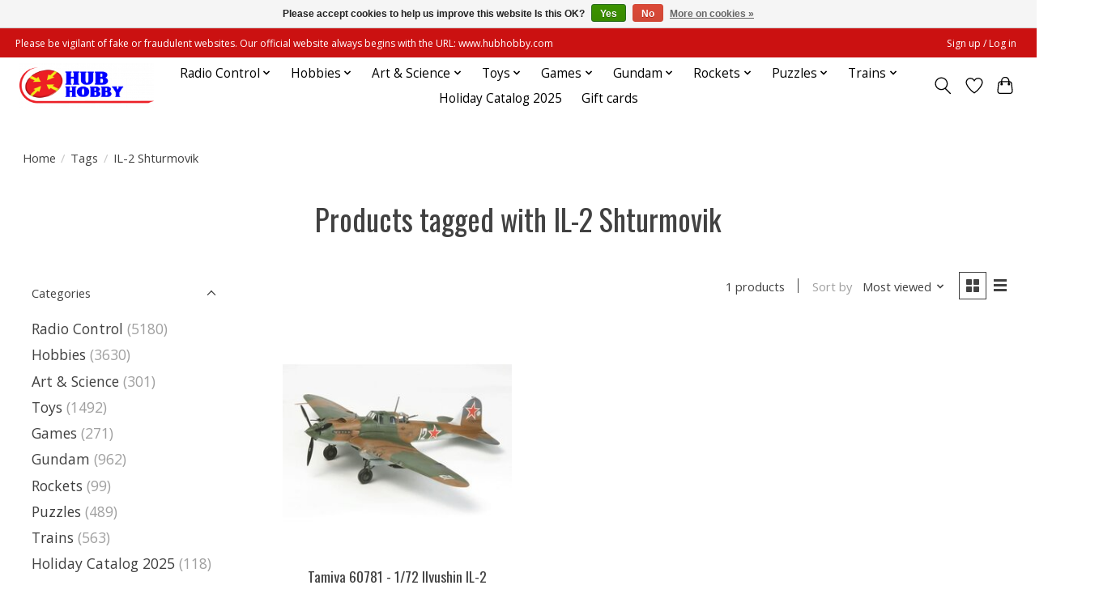

--- FILE ---
content_type: text/html;charset=utf-8
request_url: https://www.hubhobby.com/tags/il-2-shturmovik/
body_size: 14796
content:
<!DOCTYPE html>
<html lang="us">
  <head>
    <meta charset="utf-8"/>
<!-- [START] 'blocks/head.rain' -->
<!--

  (c) 2008-2026 Lightspeed Netherlands B.V.
  http://www.lightspeedhq.com
  Generated: 19-01-2026 @ 16:02:17

-->
<link rel="canonical" href="https://www.hubhobby.com/tags/il-2-shturmovik/"/>
<link rel="alternate" href="https://www.hubhobby.com/index.rss" type="application/rss+xml" title="New products"/>
<link href="https://cdn.shoplightspeed.com/assets/cookielaw.css?2025-02-20" rel="stylesheet" type="text/css"/>
<meta name="robots" content="noodp,noydir"/>
<meta property="og:url" content="https://www.hubhobby.com/tags/il-2-shturmovik/?source=facebook"/>
<meta property="og:site_name" content="Hub Hobby"/>
<meta property="og:title" content="IL-2 Shturmovik"/>
<meta property="og:description" content="Hub Hobby is the largest hobby store in the Midwest. Featuring the best deals on RC, plastic models, model trains, rockets, toys, games, puzzles, and much more!"/>
<script>
document.sezzleConfig = {
        "configGroups": [
            {
                "targetXPath": ".product__price",
                "renderToPath": "../SMALL-0",
            },
            {
                "targetXPath": ".gui-big/.gui-price/STRONG-0",
                "renderToPath": "../../DIV-2",
                "urlMatch": "cart"
            }
        ]
     }
     var script = document.createElement('script');
     script.type = 'text/javascript';
     script.src = 'https://widget.sezzle.com/v1/javascript/price-widget?uuid=317daaa9-370f-4324-bddf-bed8a433261a';
     document.head.appendChild(script);
</script>
<script src="https://www.googletagmanager.com/gtag/js?id=G-C53147TZ6B"></script>
<script>
window.dataLayer = window.dataLayer || [];
    function gtag(){dataLayer.push(arguments);}
    gtag('js', new Date());

    gtag('config', 'G-C53147TZ6B');
</script>
<!--[if lt IE 9]>
<script src="https://cdn.shoplightspeed.com/assets/html5shiv.js?2025-02-20"></script>
<![endif]-->
<!-- [END] 'blocks/head.rain' -->
    <title>IL-2 Shturmovik - Hub Hobby</title>
    <meta name="description" content="Hub Hobby is the largest hobby store in the Midwest. Featuring the best deals on RC, plastic models, model trains, rockets, toys, games, puzzles, and much more!" />
    <meta name="keywords" content="IL-2, Shturmovik, hub hobby, hobby store, radio control, plastic models, model trains, model rockets, toys, board games, gundam models, radio control repair, rc technical help, paints" />
    <meta http-equiv="X-UA-Compatible" content="IE=edge">
    <meta name="viewport" content="width=device-width, initial-scale=1">
    <meta name="apple-mobile-web-app-capable" content="yes">
    <meta name="apple-mobile-web-app-status-bar-style" content="black">
    
    <script>document.getElementsByTagName("html")[0].className += " js";</script>

    <link rel="shortcut icon" href="https://cdn.shoplightspeed.com/shops/628164/themes/17602/v/516569/assets/favicon.png?20230119163712" type="image/x-icon" />
    <link href='//fonts.googleapis.com/css?family=Open%20Sans:400,300,600&display=swap' rel='stylesheet' type='text/css'>
    <link href='//fonts.googleapis.com/css?family=Oswald:400,300,600&display=swap' rel='stylesheet' type='text/css'>
    <link rel="stylesheet" href="https://cdn.shoplightspeed.com/assets/gui-2-0.css?2025-02-20" />
    <link rel="stylesheet" href="https://cdn.shoplightspeed.com/assets/gui-responsive-2-0.css?2025-02-20" />
    <link id="lightspeedframe" rel="stylesheet" href="https://cdn.shoplightspeed.com/shops/628164/themes/17602/assets/style.css?20260105224706" />
    <!-- browsers not supporting CSS variables -->
    <script>
      if(!('CSS' in window) || !CSS.supports('color', 'var(--color-var)')) {var cfStyle = document.getElementById('lightspeedframe');if(cfStyle) {var href = cfStyle.getAttribute('href');href = href.replace('style.css', 'style-fallback.css');cfStyle.setAttribute('href', href);}}
    </script>
    <link rel="stylesheet" href="https://cdn.shoplightspeed.com/shops/628164/themes/17602/assets/settings.css?20260105224706" />
    <link rel="stylesheet" href="https://cdn.shoplightspeed.com/shops/628164/themes/17602/assets/custom.css?20260105224706" />

    <script src="https://cdn.shoplightspeed.com/assets/jquery-1-9-1.js?2025-02-20"></script>
    <script src="https://cdn.shoplightspeed.com/assets/jquery-ui-1-10-1.js?2025-02-20"></script>

  </head>
  <body>
    
          <header class="main-header main-header--mobile js-main-header position-relative">
  <div class="main-header__top-section">
    <div class="main-header__nav-grid justify-between@md container max-width-lg text-xs padding-y-xxs">
      <div><center> Please be vigilant of fake or fraudulent websites. Our official website always begins with the URL: www.hubhobby.com</div>
      <ul class="main-header__list flex-grow flex-basis-0 justify-end@md display@md">        
                
                        <li class="main-header__item"><a href="https://www.hubhobby.com/account/" class="main-header__link" title="My account">Sign up / Log in</a></li>
      </ul>
    </div>
  </div>
  <div class="main-header__mobile-content container max-width-lg">
          <a href="https://www.hubhobby.com/" class="main-header__logo" title="Hub Hobby">
        <img src="https://cdn.shoplightspeed.com/shops/628164/themes/17602/v/516567/assets/logo.png?20230119163712" alt="Hub Hobby">
                <img src="https://cdn.shoplightspeed.com/shops/628164/themes/17602/assets/logo-white.png?20260105224706" class="main-header__logo-white" alt="Hub Hobby">
              </a>
        
    <div class="flex items-center">
            <a href="https://www.hubhobby.com/account/wishlist/" class="main-header__mobile-btn js-tab-focus">
        <svg class="icon" viewBox="0 0 24 25" fill="none"><title>Go to wishlist</title><path d="M11.3785 4.50387L12 5.42378L12.6215 4.50387C13.6598 2.96698 15.4376 1.94995 17.4545 1.94995C20.65 1.94995 23.232 4.49701 23.25 7.6084C23.2496 8.53335 22.927 9.71432 22.3056 11.056C21.689 12.3875 20.8022 13.8258 19.7333 15.249C17.6019 18.0872 14.7978 20.798 12.0932 22.4477L12 22.488L11.9068 22.4477C9.20215 20.798 6.3981 18.0872 4.26667 15.249C3.1978 13.8258 2.31101 12.3875 1.69437 11.056C1.07303 9.71436 0.750466 8.53342 0.75 7.60848C0.767924 4.49706 3.34993 1.94995 6.54545 1.94995C8.56242 1.94995 10.3402 2.96698 11.3785 4.50387Z" stroke="currentColor" stroke-width="1.5" fill="none"/></svg>
        <span class="sr-only">Wish List</span>
      </a>
            <button class="reset main-header__mobile-btn js-tab-focus" aria-controls="cartDrawer">
        <svg class="icon" viewBox="0 0 24 25" fill="none"><title>Toggle cart</title><path d="M2.90171 9.65153C3.0797 8.00106 4.47293 6.75 6.13297 6.75H17.867C19.527 6.75 20.9203 8.00105 21.0982 9.65153L22.1767 19.6515C22.3839 21.5732 20.8783 23.25 18.9454 23.25H5.05454C3.1217 23.25 1.61603 21.5732 1.82328 19.6515L2.90171 9.65153Z" stroke="currentColor" stroke-width="1.5" fill="none"/>
        <path d="M7.19995 9.6001V5.7001C7.19995 2.88345 9.4833 0.600098 12.3 0.600098C15.1166 0.600098 17.4 2.88345 17.4 5.7001V9.6001" stroke="currentColor" stroke-width="1.5" fill="none"/>
        <circle cx="7.19996" cy="10.2001" r="1.8" fill="currentColor"/>
        <ellipse cx="17.4" cy="10.2001" rx="1.8" ry="1.8" fill="currentColor"/></svg>
        <span class="sr-only">Cart</span>
              </button>

      <button class="reset anim-menu-btn js-anim-menu-btn main-header__nav-control js-tab-focus" aria-label="Toggle menu">
        <i class="anim-menu-btn__icon anim-menu-btn__icon--close" aria-hidden="true"></i>
      </button>
    </div>
  </div>

  <div class="main-header__nav" role="navigation">
    <div class="main-header__nav-grid justify-between@md container max-width-lg">
      <div class="main-header__nav-logo-wrapper flex-shrink-0">
        
                  <a href="https://www.hubhobby.com/" class="main-header__logo" title="Hub Hobby">
            <img src="https://cdn.shoplightspeed.com/shops/628164/themes/17602/v/516567/assets/logo.png?20230119163712" alt="Hub Hobby">
                        <img src="https://cdn.shoplightspeed.com/shops/628164/themes/17602/assets/logo-white.png?20260105224706" class="main-header__logo-white" alt="Hub Hobby">
                      </a>
              </div>
      
      <form action="https://www.hubhobby.com/search/" method="get" role="search" class="padding-y-md hide@md">
        <label class="sr-only" for="searchInputMobile">Search</label>
        <input class="header-v3__nav-form-control form-control width-100%" value="" autocomplete="off" type="search" name="q" id="searchInputMobile" placeholder="Search...">
      </form>

      <ul class="main-header__list flex-grow flex-basis-0 flex-wrap justify-center@md">
        
        
                <li class="main-header__item js-main-nav__item">
          <a class="main-header__link js-main-nav__control" href="https://www.hubhobby.com/radio-control/">
            <span>Radio Control</span>            <svg class="main-header__dropdown-icon icon" viewBox="0 0 16 16"><polygon fill="currentColor" points="8,11.4 2.6,6 4,4.6 8,8.6 12,4.6 13.4,6 "></polygon></svg>                        <i class="main-header__arrow-icon" aria-hidden="true">
              <svg class="icon" viewBox="0 0 16 16">
                <g class="icon__group" fill="none" stroke="currentColor" stroke-linecap="square" stroke-miterlimit="10" stroke-width="2">
                  <path d="M2 2l12 12" />
                  <path d="M14 2L2 14" />
                </g>
              </svg>
            </i>
                        
          </a>
                    <ul class="main-header__dropdown">
            <li class="main-header__dropdown-item"><a href="https://www.hubhobby.com/radio-control/" class="main-header__dropdown-link hide@md">All Radio Control</a></li>
                        <li class="main-header__dropdown-item js-main-nav__item position-relative">
              <a class="main-header__dropdown-link js-main-nav__control flex justify-between " href="https://www.hubhobby.com/radio-control/boats/">
                Boats
                <svg class="dropdown__desktop-icon icon" aria-hidden="true" viewBox="0 0 12 12"><polyline stroke-width="1" stroke="currentColor" fill="none" stroke-linecap="round" stroke-linejoin="round" points="3.5 0.5 9.5 6 3.5 11.5"></polyline></svg>                                <i class="main-header__arrow-icon" aria-hidden="true">
                  <svg class="icon" viewBox="0 0 16 16">
                    <g class="icon__group" fill="none" stroke="currentColor" stroke-linecap="square" stroke-miterlimit="10" stroke-width="2">
                      <path d="M2 2l12 12" />
                      <path d="M14 2L2 14" />
                    </g>
                  </svg>
                </i>
                              </a>

                            <ul class="main-header__dropdown">
                <li><a href="https://www.hubhobby.com/radio-control/boats/" class="main-header__dropdown-link hide@md">All Boats</a></li>
                                <li><a class="main-header__dropdown-link" href="https://www.hubhobby.com/radio-control/boats/ready-to-run/">Ready to Run</a></li>
                                <li><a class="main-header__dropdown-link" href="https://www.hubhobby.com/radio-control/boats/parts/">Parts</a></li>
                              </ul>
                          </li>
                        <li class="main-header__dropdown-item js-main-nav__item position-relative">
              <a class="main-header__dropdown-link js-main-nav__control flex justify-between " href="https://www.hubhobby.com/radio-control/cars-trucks/">
                Cars &amp; Trucks
                <svg class="dropdown__desktop-icon icon" aria-hidden="true" viewBox="0 0 12 12"><polyline stroke-width="1" stroke="currentColor" fill="none" stroke-linecap="round" stroke-linejoin="round" points="3.5 0.5 9.5 6 3.5 11.5"></polyline></svg>                                <i class="main-header__arrow-icon" aria-hidden="true">
                  <svg class="icon" viewBox="0 0 16 16">
                    <g class="icon__group" fill="none" stroke="currentColor" stroke-linecap="square" stroke-miterlimit="10" stroke-width="2">
                      <path d="M2 2l12 12" />
                      <path d="M14 2L2 14" />
                    </g>
                  </svg>
                </i>
                              </a>

                            <ul class="main-header__dropdown">
                <li><a href="https://www.hubhobby.com/radio-control/cars-trucks/" class="main-header__dropdown-link hide@md">All Cars &amp; Trucks</a></li>
                                <li><a class="main-header__dropdown-link" href="https://www.hubhobby.com/radio-control/cars-trucks/ready-to-run/">Ready to Run</a></li>
                                <li><a class="main-header__dropdown-link" href="https://www.hubhobby.com/radio-control/cars-trucks/rtr-no-battery-charger/">RTR - No Battery/Charger</a></li>
                                <li><a class="main-header__dropdown-link" href="https://www.hubhobby.com/radio-control/cars-trucks/kits/">Kits</a></li>
                                <li><a class="main-header__dropdown-link" href="https://www.hubhobby.com/radio-control/cars-trucks/nitro/">Nitro</a></li>
                                <li><a class="main-header__dropdown-link" href="https://www.hubhobby.com/radio-control/cars-trucks/parts/">Parts</a></li>
                                <li><a class="main-header__dropdown-link" href="https://www.hubhobby.com/radio-control/cars-trucks/tires-wheels/">Tires &amp; Wheels</a></li>
                                <li><a class="main-header__dropdown-link" href="https://www.hubhobby.com/radio-control/cars-trucks/bodies/">Bodies</a></li>
                              </ul>
                          </li>
                        <li class="main-header__dropdown-item js-main-nav__item position-relative">
              <a class="main-header__dropdown-link js-main-nav__control flex justify-between " href="https://www.hubhobby.com/radio-control/planes/">
                Planes
                <svg class="dropdown__desktop-icon icon" aria-hidden="true" viewBox="0 0 12 12"><polyline stroke-width="1" stroke="currentColor" fill="none" stroke-linecap="round" stroke-linejoin="round" points="3.5 0.5 9.5 6 3.5 11.5"></polyline></svg>                                <i class="main-header__arrow-icon" aria-hidden="true">
                  <svg class="icon" viewBox="0 0 16 16">
                    <g class="icon__group" fill="none" stroke="currentColor" stroke-linecap="square" stroke-miterlimit="10" stroke-width="2">
                      <path d="M2 2l12 12" />
                      <path d="M14 2L2 14" />
                    </g>
                  </svg>
                </i>
                              </a>

                            <ul class="main-header__dropdown">
                <li><a href="https://www.hubhobby.com/radio-control/planes/" class="main-header__dropdown-link hide@md">All Planes</a></li>
                                <li><a class="main-header__dropdown-link" href="https://www.hubhobby.com/radio-control/planes/ready-to-fly/">Ready to Fly</a></li>
                                <li><a class="main-header__dropdown-link" href="https://www.hubhobby.com/radio-control/planes/bind-n-fly/">Bind N Fly</a></li>
                                <li><a class="main-header__dropdown-link" href="https://www.hubhobby.com/radio-control/planes/parts/">Parts</a></li>
                              </ul>
                          </li>
                        <li class="main-header__dropdown-item js-main-nav__item position-relative">
              <a class="main-header__dropdown-link js-main-nav__control flex justify-between " href="https://www.hubhobby.com/radio-control/helicopters/">
                Helicopters
                <svg class="dropdown__desktop-icon icon" aria-hidden="true" viewBox="0 0 12 12"><polyline stroke-width="1" stroke="currentColor" fill="none" stroke-linecap="round" stroke-linejoin="round" points="3.5 0.5 9.5 6 3.5 11.5"></polyline></svg>                                <i class="main-header__arrow-icon" aria-hidden="true">
                  <svg class="icon" viewBox="0 0 16 16">
                    <g class="icon__group" fill="none" stroke="currentColor" stroke-linecap="square" stroke-miterlimit="10" stroke-width="2">
                      <path d="M2 2l12 12" />
                      <path d="M14 2L2 14" />
                    </g>
                  </svg>
                </i>
                              </a>

                            <ul class="main-header__dropdown">
                <li><a href="https://www.hubhobby.com/radio-control/helicopters/" class="main-header__dropdown-link hide@md">All Helicopters</a></li>
                                <li><a class="main-header__dropdown-link" href="https://www.hubhobby.com/radio-control/helicopters/ready-to-fly/">Ready to Fly</a></li>
                                <li><a class="main-header__dropdown-link" href="https://www.hubhobby.com/radio-control/helicopters/bind-n-fly/">Bind N Fly</a></li>
                                <li><a class="main-header__dropdown-link" href="https://www.hubhobby.com/radio-control/helicopters/parts/">Parts</a></li>
                              </ul>
                          </li>
                        <li class="main-header__dropdown-item js-main-nav__item position-relative">
              <a class="main-header__dropdown-link js-main-nav__control flex justify-between " href="https://www.hubhobby.com/radio-control/rc-electronics/">
                RC Electronics
                <svg class="dropdown__desktop-icon icon" aria-hidden="true" viewBox="0 0 12 12"><polyline stroke-width="1" stroke="currentColor" fill="none" stroke-linecap="round" stroke-linejoin="round" points="3.5 0.5 9.5 6 3.5 11.5"></polyline></svg>                                <i class="main-header__arrow-icon" aria-hidden="true">
                  <svg class="icon" viewBox="0 0 16 16">
                    <g class="icon__group" fill="none" stroke="currentColor" stroke-linecap="square" stroke-miterlimit="10" stroke-width="2">
                      <path d="M2 2l12 12" />
                      <path d="M14 2L2 14" />
                    </g>
                  </svg>
                </i>
                              </a>

                            <ul class="main-header__dropdown">
                <li><a href="https://www.hubhobby.com/radio-control/rc-electronics/" class="main-header__dropdown-link hide@md">All RC Electronics</a></li>
                                <li><a class="main-header__dropdown-link" href="https://www.hubhobby.com/radio-control/rc-electronics/chargers/">Chargers</a></li>
                                <li><a class="main-header__dropdown-link" href="https://www.hubhobby.com/radio-control/rc-electronics/batteries/">Batteries</a></li>
                                <li><a class="main-header__dropdown-link" href="https://www.hubhobby.com/radio-control/rc-electronics/radios/">Radios</a></li>
                                <li><a class="main-header__dropdown-link" href="https://www.hubhobby.com/radio-control/rc-electronics/receivers/">Receivers</a></li>
                                <li><a class="main-header__dropdown-link" href="https://www.hubhobby.com/radio-control/rc-electronics/motors-escs/">Motors &amp; ESCs</a></li>
                                <li><a class="main-header__dropdown-link" href="https://www.hubhobby.com/radio-control/rc-electronics/servos/">Servos</a></li>
                              </ul>
                          </li>
                        <li class="main-header__dropdown-item">
              <a class="main-header__dropdown-link" href="https://www.hubhobby.com/radio-control/rc-toys/">
                RC Toys
                                              </a>

                          </li>
                      </ul>
                  </li>
                <li class="main-header__item js-main-nav__item">
          <a class="main-header__link js-main-nav__control" href="https://www.hubhobby.com/hobbies/">
            <span>Hobbies</span>            <svg class="main-header__dropdown-icon icon" viewBox="0 0 16 16"><polygon fill="currentColor" points="8,11.4 2.6,6 4,4.6 8,8.6 12,4.6 13.4,6 "></polygon></svg>                        <i class="main-header__arrow-icon" aria-hidden="true">
              <svg class="icon" viewBox="0 0 16 16">
                <g class="icon__group" fill="none" stroke="currentColor" stroke-linecap="square" stroke-miterlimit="10" stroke-width="2">
                  <path d="M2 2l12 12" />
                  <path d="M14 2L2 14" />
                </g>
              </svg>
            </i>
                        
          </a>
                    <ul class="main-header__dropdown">
            <li class="main-header__dropdown-item"><a href="https://www.hubhobby.com/hobbies/" class="main-header__dropdown-link hide@md">All Hobbies</a></li>
                        <li class="main-header__dropdown-item js-main-nav__item position-relative">
              <a class="main-header__dropdown-link js-main-nav__control flex justify-between " href="https://www.hubhobby.com/hobbies/adhesives/">
                Adhesives
                <svg class="dropdown__desktop-icon icon" aria-hidden="true" viewBox="0 0 12 12"><polyline stroke-width="1" stroke="currentColor" fill="none" stroke-linecap="round" stroke-linejoin="round" points="3.5 0.5 9.5 6 3.5 11.5"></polyline></svg>                                <i class="main-header__arrow-icon" aria-hidden="true">
                  <svg class="icon" viewBox="0 0 16 16">
                    <g class="icon__group" fill="none" stroke="currentColor" stroke-linecap="square" stroke-miterlimit="10" stroke-width="2">
                      <path d="M2 2l12 12" />
                      <path d="M14 2L2 14" />
                    </g>
                  </svg>
                </i>
                              </a>

                            <ul class="main-header__dropdown">
                <li><a href="https://www.hubhobby.com/hobbies/adhesives/" class="main-header__dropdown-link hide@md">All Adhesives</a></li>
                                <li><a class="main-header__dropdown-link" href="https://www.hubhobby.com/hobbies/adhesives/ca/">CA</a></li>
                                <li><a class="main-header__dropdown-link" href="https://www.hubhobby.com/hobbies/adhesives/epoxy/">Epoxy</a></li>
                                <li><a class="main-header__dropdown-link" href="https://www.hubhobby.com/hobbies/adhesives/glue/">Glue</a></li>
                                <li><a class="main-header__dropdown-link" href="https://www.hubhobby.com/hobbies/adhesives/tape/">Tape</a></li>
                                <li><a class="main-header__dropdown-link" href="https://www.hubhobby.com/hobbies/adhesives/accessories/">Accessories</a></li>
                              </ul>
                          </li>
                        <li class="main-header__dropdown-item js-main-nav__item position-relative">
              <a class="main-header__dropdown-link js-main-nav__control flex justify-between " href="https://www.hubhobby.com/hobbies/paints/">
                Paints
                <svg class="dropdown__desktop-icon icon" aria-hidden="true" viewBox="0 0 12 12"><polyline stroke-width="1" stroke="currentColor" fill="none" stroke-linecap="round" stroke-linejoin="round" points="3.5 0.5 9.5 6 3.5 11.5"></polyline></svg>                                <i class="main-header__arrow-icon" aria-hidden="true">
                  <svg class="icon" viewBox="0 0 16 16">
                    <g class="icon__group" fill="none" stroke="currentColor" stroke-linecap="square" stroke-miterlimit="10" stroke-width="2">
                      <path d="M2 2l12 12" />
                      <path d="M14 2L2 14" />
                    </g>
                  </svg>
                </i>
                              </a>

                            <ul class="main-header__dropdown">
                <li><a href="https://www.hubhobby.com/hobbies/paints/" class="main-header__dropdown-link hide@md">All Paints</a></li>
                                <li><a class="main-header__dropdown-link" href="https://www.hubhobby.com/hobbies/paints/bottles/">Bottles</a></li>
                                <li><a class="main-header__dropdown-link" href="https://www.hubhobby.com/hobbies/paints/pigments/">Pigments</a></li>
                                <li><a class="main-header__dropdown-link" href="https://www.hubhobby.com/hobbies/paints/spray-cans/">Spray Cans</a></li>
                                <li><a class="main-header__dropdown-link" href="https://www.hubhobby.com/hobbies/paints/polycarbonate-rc-paint/">Polycarbonate/RC Paint</a></li>
                                <li><a class="main-header__dropdown-link" href="https://www.hubhobby.com/hobbies/paints/accessories/">Accessories</a></li>
                              </ul>
                          </li>
                        <li class="main-header__dropdown-item js-main-nav__item position-relative">
              <a class="main-header__dropdown-link js-main-nav__control flex justify-between " href="https://www.hubhobby.com/hobbies/tools/">
                Tools
                <svg class="dropdown__desktop-icon icon" aria-hidden="true" viewBox="0 0 12 12"><polyline stroke-width="1" stroke="currentColor" fill="none" stroke-linecap="round" stroke-linejoin="round" points="3.5 0.5 9.5 6 3.5 11.5"></polyline></svg>                                <i class="main-header__arrow-icon" aria-hidden="true">
                  <svg class="icon" viewBox="0 0 16 16">
                    <g class="icon__group" fill="none" stroke="currentColor" stroke-linecap="square" stroke-miterlimit="10" stroke-width="2">
                      <path d="M2 2l12 12" />
                      <path d="M14 2L2 14" />
                    </g>
                  </svg>
                </i>
                              </a>

                            <ul class="main-header__dropdown">
                <li><a href="https://www.hubhobby.com/hobbies/tools/" class="main-header__dropdown-link hide@md">All Tools</a></li>
                                <li><a class="main-header__dropdown-link" href="https://www.hubhobby.com/hobbies/tools/brushes/">Brushes</a></li>
                                <li><a class="main-header__dropdown-link" href="https://www.hubhobby.com/hobbies/tools/magnets/">Magnets</a></li>
                                <li><a class="main-header__dropdown-link" href="https://www.hubhobby.com/hobbies/tools/dremel-bits/">Dremel Bits</a></li>
                                <li><a class="main-header__dropdown-link" href="https://www.hubhobby.com/hobbies/tools/hobby-knives-saws/">Hobby Knives / Saws</a></li>
                                <li><a class="main-header__dropdown-link" href="https://www.hubhobby.com/hobbies/tools/sprue-cutters/">Sprue Cutters</a></li>
                                <li><a class="main-header__dropdown-link" href="https://www.hubhobby.com/hobbies/tools/tweezers-pliers/">Tweezers / Pliers</a></li>
                                <li><a class="main-header__dropdown-link" href="https://www.hubhobby.com/hobbies/tools/files-sanding/">Files / Sanding</a></li>
                                <li><a class="main-header__dropdown-link" href="https://www.hubhobby.com/hobbies/tools/accessories-misc/">Accessories / Misc</a></li>
                              </ul>
                          </li>
                        <li class="main-header__dropdown-item js-main-nav__item position-relative">
              <a class="main-header__dropdown-link js-main-nav__control flex justify-between " href="https://www.hubhobby.com/hobbies/collectible-models/">
                Collectible Models
                <svg class="dropdown__desktop-icon icon" aria-hidden="true" viewBox="0 0 12 12"><polyline stroke-width="1" stroke="currentColor" fill="none" stroke-linecap="round" stroke-linejoin="round" points="3.5 0.5 9.5 6 3.5 11.5"></polyline></svg>                                <i class="main-header__arrow-icon" aria-hidden="true">
                  <svg class="icon" viewBox="0 0 16 16">
                    <g class="icon__group" fill="none" stroke="currentColor" stroke-linecap="square" stroke-miterlimit="10" stroke-width="2">
                      <path d="M2 2l12 12" />
                      <path d="M14 2L2 14" />
                    </g>
                  </svg>
                </i>
                              </a>

                            <ul class="main-header__dropdown">
                <li><a href="https://www.hubhobby.com/hobbies/collectible-models/" class="main-header__dropdown-link hide@md">All Collectible Models</a></li>
                                <li><a class="main-header__dropdown-link" href="https://www.hubhobby.com/hobbies/collectible-models/planes/">Planes</a></li>
                                <li><a class="main-header__dropdown-link" href="https://www.hubhobby.com/hobbies/collectible-models/breyer/">Breyer</a></li>
                                <li><a class="main-header__dropdown-link" href="https://www.hubhobby.com/hobbies/collectible-models/bandai/">Bandai</a></li>
                              </ul>
                          </li>
                        <li class="main-header__dropdown-item js-main-nav__item position-relative">
              <a class="main-header__dropdown-link js-main-nav__control flex justify-between " href="https://www.hubhobby.com/hobbies/metal-wood-models/">
                Metal/Wood Models
                <svg class="dropdown__desktop-icon icon" aria-hidden="true" viewBox="0 0 12 12"><polyline stroke-width="1" stroke="currentColor" fill="none" stroke-linecap="round" stroke-linejoin="round" points="3.5 0.5 9.5 6 3.5 11.5"></polyline></svg>                                <i class="main-header__arrow-icon" aria-hidden="true">
                  <svg class="icon" viewBox="0 0 16 16">
                    <g class="icon__group" fill="none" stroke="currentColor" stroke-linecap="square" stroke-miterlimit="10" stroke-width="2">
                      <path d="M2 2l12 12" />
                      <path d="M14 2L2 14" />
                    </g>
                  </svg>
                </i>
                              </a>

                            <ul class="main-header__dropdown">
                <li><a href="https://www.hubhobby.com/hobbies/metal-wood-models/" class="main-header__dropdown-link hide@md">All Metal/Wood Models</a></li>
                                <li><a class="main-header__dropdown-link" href="https://www.hubhobby.com/hobbies/metal-wood-models/balsa-airplanes/">Balsa Airplanes</a></li>
                                <li><a class="main-header__dropdown-link" href="https://www.hubhobby.com/hobbies/metal-wood-models/metal-earth-models/">Metal Earth Models</a></li>
                                <li><a class="main-header__dropdown-link" href="https://www.hubhobby.com/hobbies/metal-wood-models/ugears-wooden-models/">UGears Wooden Models</a></li>
                              </ul>
                          </li>
                        <li class="main-header__dropdown-item js-main-nav__item position-relative">
              <a class="main-header__dropdown-link js-main-nav__control flex justify-between " href="https://www.hubhobby.com/hobbies/plastic-models/">
                Plastic Models
                <svg class="dropdown__desktop-icon icon" aria-hidden="true" viewBox="0 0 12 12"><polyline stroke-width="1" stroke="currentColor" fill="none" stroke-linecap="round" stroke-linejoin="round" points="3.5 0.5 9.5 6 3.5 11.5"></polyline></svg>                                <i class="main-header__arrow-icon" aria-hidden="true">
                  <svg class="icon" viewBox="0 0 16 16">
                    <g class="icon__group" fill="none" stroke="currentColor" stroke-linecap="square" stroke-miterlimit="10" stroke-width="2">
                      <path d="M2 2l12 12" />
                      <path d="M14 2L2 14" />
                    </g>
                  </svg>
                </i>
                              </a>

                            <ul class="main-header__dropdown">
                <li><a href="https://www.hubhobby.com/hobbies/plastic-models/" class="main-header__dropdown-link hide@md">All Plastic Models</a></li>
                                <li><a class="main-header__dropdown-link" href="https://www.hubhobby.com/hobbies/plastic-models/anime-other-mech/">Anime &amp; Other Mech</a></li>
                                <li><a class="main-header__dropdown-link" href="https://www.hubhobby.com/hobbies/plastic-models/boats-ships/">Boats &amp; Ships</a></li>
                                <li><a class="main-header__dropdown-link" href="https://www.hubhobby.com/hobbies/plastic-models/cars-trucks/">Cars &amp; Trucks</a></li>
                                <li><a class="main-header__dropdown-link" href="https://www.hubhobby.com/hobbies/plastic-models/military-armor/">Military &amp; Armor</a></li>
                                <li><a class="main-header__dropdown-link" href="https://www.hubhobby.com/hobbies/plastic-models/planes-helicopters/">Planes &amp; Helicopters</a></li>
                                <li><a class="main-header__dropdown-link" href="https://www.hubhobby.com/hobbies/plastic-models/space-science-fiction/">Space &amp; Science Fiction</a></li>
                              </ul>
                          </li>
                        <li class="main-header__dropdown-item">
              <a class="main-header__dropdown-link" href="https://www.hubhobby.com/hobbies/pinewood-derby/">
                Pinewood Derby
                                              </a>

                          </li>
                        <li class="main-header__dropdown-item">
              <a class="main-header__dropdown-link" href="https://www.hubhobby.com/hobbies/slot-cars/">
                Slot Cars
                                              </a>

                          </li>
                      </ul>
                  </li>
                <li class="main-header__item js-main-nav__item">
          <a class="main-header__link js-main-nav__control" href="https://www.hubhobby.com/art-science/">
            <span>Art &amp; Science</span>            <svg class="main-header__dropdown-icon icon" viewBox="0 0 16 16"><polygon fill="currentColor" points="8,11.4 2.6,6 4,4.6 8,8.6 12,4.6 13.4,6 "></polygon></svg>                        <i class="main-header__arrow-icon" aria-hidden="true">
              <svg class="icon" viewBox="0 0 16 16">
                <g class="icon__group" fill="none" stroke="currentColor" stroke-linecap="square" stroke-miterlimit="10" stroke-width="2">
                  <path d="M2 2l12 12" />
                  <path d="M14 2L2 14" />
                </g>
              </svg>
            </i>
                        
          </a>
                    <ul class="main-header__dropdown">
            <li class="main-header__dropdown-item"><a href="https://www.hubhobby.com/art-science/" class="main-header__dropdown-link hide@md">All Art &amp; Science</a></li>
                        <li class="main-header__dropdown-item js-main-nav__item position-relative">
              <a class="main-header__dropdown-link js-main-nav__control flex justify-between " href="https://www.hubhobby.com/art-science/art-projects/">
                Art Projects
                <svg class="dropdown__desktop-icon icon" aria-hidden="true" viewBox="0 0 12 12"><polyline stroke-width="1" stroke="currentColor" fill="none" stroke-linecap="round" stroke-linejoin="round" points="3.5 0.5 9.5 6 3.5 11.5"></polyline></svg>                                <i class="main-header__arrow-icon" aria-hidden="true">
                  <svg class="icon" viewBox="0 0 16 16">
                    <g class="icon__group" fill="none" stroke="currentColor" stroke-linecap="square" stroke-miterlimit="10" stroke-width="2">
                      <path d="M2 2l12 12" />
                      <path d="M14 2L2 14" />
                    </g>
                  </svg>
                </i>
                              </a>

                            <ul class="main-header__dropdown">
                <li><a href="https://www.hubhobby.com/art-science/art-projects/" class="main-header__dropdown-link hide@md">All Art Projects</a></li>
                                <li><a class="main-header__dropdown-link" href="https://www.hubhobby.com/art-science/art-projects/art-activity-kits/">Art &amp; Activity Kits</a></li>
                                <li><a class="main-header__dropdown-link" href="https://www.hubhobby.com/art-science/art-projects/art-supplies/">Art Supplies</a></li>
                              </ul>
                          </li>
                        <li class="main-header__dropdown-item">
              <a class="main-header__dropdown-link" href="https://www.hubhobby.com/art-science/science-kits/">
                Science Kits
                                              </a>

                          </li>
                        <li class="main-header__dropdown-item">
              <a class="main-header__dropdown-link" href="https://www.hubhobby.com/art-science/art-supplies/">
                Art Supplies
                                              </a>

                          </li>
                      </ul>
                  </li>
                <li class="main-header__item js-main-nav__item">
          <a class="main-header__link js-main-nav__control" href="https://www.hubhobby.com/toys/">
            <span>Toys</span>            <svg class="main-header__dropdown-icon icon" viewBox="0 0 16 16"><polygon fill="currentColor" points="8,11.4 2.6,6 4,4.6 8,8.6 12,4.6 13.4,6 "></polygon></svg>                        <i class="main-header__arrow-icon" aria-hidden="true">
              <svg class="icon" viewBox="0 0 16 16">
                <g class="icon__group" fill="none" stroke="currentColor" stroke-linecap="square" stroke-miterlimit="10" stroke-width="2">
                  <path d="M2 2l12 12" />
                  <path d="M14 2L2 14" />
                </g>
              </svg>
            </i>
                        
          </a>
                    <ul class="main-header__dropdown">
            <li class="main-header__dropdown-item"><a href="https://www.hubhobby.com/toys/" class="main-header__dropdown-link hide@md">All Toys</a></li>
                        <li class="main-header__dropdown-item js-main-nav__item position-relative">
              <a class="main-header__dropdown-link js-main-nav__control flex justify-between " href="https://www.hubhobby.com/toys/active-outdoor-play/">
                Active &amp; Outdoor Play
                <svg class="dropdown__desktop-icon icon" aria-hidden="true" viewBox="0 0 12 12"><polyline stroke-width="1" stroke="currentColor" fill="none" stroke-linecap="round" stroke-linejoin="round" points="3.5 0.5 9.5 6 3.5 11.5"></polyline></svg>                                <i class="main-header__arrow-icon" aria-hidden="true">
                  <svg class="icon" viewBox="0 0 16 16">
                    <g class="icon__group" fill="none" stroke="currentColor" stroke-linecap="square" stroke-miterlimit="10" stroke-width="2">
                      <path d="M2 2l12 12" />
                      <path d="M14 2L2 14" />
                    </g>
                  </svg>
                </i>
                              </a>

                            <ul class="main-header__dropdown">
                <li><a href="https://www.hubhobby.com/toys/active-outdoor-play/" class="main-header__dropdown-link hide@md">All Active &amp; Outdoor Play</a></li>
                                <li><a class="main-header__dropdown-link" href="https://www.hubhobby.com/toys/active-outdoor-play/kites-flying-toys/">Kites &amp; Flying Toys</a></li>
                                <li><a class="main-header__dropdown-link" href="https://www.hubhobby.com/toys/active-outdoor-play/sports-discs-games/">Sports, Discs, Games</a></li>
                                <li><a class="main-header__dropdown-link" href="https://www.hubhobby.com/toys/active-outdoor-play/jumping-riding-toys/">Jumping &amp; Riding Toys</a></li>
                                <li><a class="main-header__dropdown-link" href="https://www.hubhobby.com/toys/active-outdoor-play/slingshots-shooting-toys/">Slingshots &amp; Shooting Toys</a></li>
                              </ul>
                          </li>
                        <li class="main-header__dropdown-item js-main-nav__item position-relative">
              <a class="main-header__dropdown-link js-main-nav__control flex justify-between " href="https://www.hubhobby.com/toys/building-construction-toys/">
                Building &amp; Construction Toys
                <svg class="dropdown__desktop-icon icon" aria-hidden="true" viewBox="0 0 12 12"><polyline stroke-width="1" stroke="currentColor" fill="none" stroke-linecap="round" stroke-linejoin="round" points="3.5 0.5 9.5 6 3.5 11.5"></polyline></svg>                                <i class="main-header__arrow-icon" aria-hidden="true">
                  <svg class="icon" viewBox="0 0 16 16">
                    <g class="icon__group" fill="none" stroke="currentColor" stroke-linecap="square" stroke-miterlimit="10" stroke-width="2">
                      <path d="M2 2l12 12" />
                      <path d="M14 2L2 14" />
                    </g>
                  </svg>
                </i>
                              </a>

                            <ul class="main-header__dropdown">
                <li><a href="https://www.hubhobby.com/toys/building-construction-toys/" class="main-header__dropdown-link hide@md">All Building &amp; Construction Toys</a></li>
                                <li><a class="main-header__dropdown-link" href="https://www.hubhobby.com/toys/building-construction-toys/other-building-sets/">Other Building Sets</a></li>
                              </ul>
                          </li>
                        <li class="main-header__dropdown-item js-main-nav__item position-relative">
              <a class="main-header__dropdown-link js-main-nav__control flex justify-between " href="https://www.hubhobby.com/toys/creative-indoor-play/">
                Creative &amp; Indoor Play
                <svg class="dropdown__desktop-icon icon" aria-hidden="true" viewBox="0 0 12 12"><polyline stroke-width="1" stroke="currentColor" fill="none" stroke-linecap="round" stroke-linejoin="round" points="3.5 0.5 9.5 6 3.5 11.5"></polyline></svg>                                <i class="main-header__arrow-icon" aria-hidden="true">
                  <svg class="icon" viewBox="0 0 16 16">
                    <g class="icon__group" fill="none" stroke="currentColor" stroke-linecap="square" stroke-miterlimit="10" stroke-width="2">
                      <path d="M2 2l12 12" />
                      <path d="M14 2L2 14" />
                    </g>
                  </svg>
                </i>
                              </a>

                            <ul class="main-header__dropdown">
                <li><a href="https://www.hubhobby.com/toys/creative-indoor-play/" class="main-header__dropdown-link hide@md">All Creative &amp; Indoor Play</a></li>
                                <li><a class="main-header__dropdown-link" href="https://www.hubhobby.com/toys/creative-indoor-play/animal-figures/">Animal Figures</a></li>
                                <li><a class="main-header__dropdown-link" href="https://www.hubhobby.com/toys/creative-indoor-play/marble-toys/">Marble Toys</a></li>
                                <li><a class="main-header__dropdown-link" href="https://www.hubhobby.com/toys/creative-indoor-play/musical-toys/">Musical Toys</a></li>
                                <li><a class="main-header__dropdown-link" href="https://www.hubhobby.com/toys/creative-indoor-play/playsets-figures/">Playsets &amp; Figures</a></li>
                                <li><a class="main-header__dropdown-link" href="https://www.hubhobby.com/toys/creative-indoor-play/putty-slime/">Putty &amp; Slime</a></li>
                                <li><a class="main-header__dropdown-link" href="https://www.hubhobby.com/toys/creative-indoor-play/wooden-toys/">Wooden Toys</a></li>
                                <li><a class="main-header__dropdown-link" href="https://www.hubhobby.com/toys/creative-indoor-play/yo-yos/">Yo-Yos</a></li>
                                <li><a class="main-header__dropdown-link" href="https://www.hubhobby.com/toys/creative-indoor-play/toy-vehicles/">Toy Vehicles</a></li>
                              </ul>
                          </li>
                        <li class="main-header__dropdown-item">
              <a class="main-header__dropdown-link" href="https://www.hubhobby.com/toys/novelty-toys-gadgets/">
                Novelty Toys &amp; Gadgets
                                              </a>

                          </li>
                        <li class="main-header__dropdown-item">
              <a class="main-header__dropdown-link" href="https://www.hubhobby.com/toys/fidget-sensory-toys/">
                Fidget &amp; Sensory Toys
                                              </a>

                          </li>
                        <li class="main-header__dropdown-item">
              <a class="main-header__dropdown-link" href="https://www.hubhobby.com/toys/stuffed-animals-plush-toys/">
                Stuffed Animals &amp; Plush Toys
                                              </a>

                          </li>
                      </ul>
                  </li>
                <li class="main-header__item js-main-nav__item">
          <a class="main-header__link js-main-nav__control" href="https://www.hubhobby.com/games/">
            <span>Games</span>            <svg class="main-header__dropdown-icon icon" viewBox="0 0 16 16"><polygon fill="currentColor" points="8,11.4 2.6,6 4,4.6 8,8.6 12,4.6 13.4,6 "></polygon></svg>                        <i class="main-header__arrow-icon" aria-hidden="true">
              <svg class="icon" viewBox="0 0 16 16">
                <g class="icon__group" fill="none" stroke="currentColor" stroke-linecap="square" stroke-miterlimit="10" stroke-width="2">
                  <path d="M2 2l12 12" />
                  <path d="M14 2L2 14" />
                </g>
              </svg>
            </i>
                        
          </a>
                    <ul class="main-header__dropdown">
            <li class="main-header__dropdown-item"><a href="https://www.hubhobby.com/games/" class="main-header__dropdown-link hide@md">All Games</a></li>
                        <li class="main-header__dropdown-item">
              <a class="main-header__dropdown-link" href="https://www.hubhobby.com/games/board-games/">
                Board Games
                                              </a>

                          </li>
                        <li class="main-header__dropdown-item">
              <a class="main-header__dropdown-link" href="https://www.hubhobby.com/games/family-games/">
                Family Games
                                              </a>

                          </li>
                        <li class="main-header__dropdown-item">
              <a class="main-header__dropdown-link" href="https://www.hubhobby.com/games/kids-games/">
                Kids Games
                                              </a>

                          </li>
                        <li class="main-header__dropdown-item">
              <a class="main-header__dropdown-link" href="https://www.hubhobby.com/games/party-games/">
                Party Games
                                              </a>

                          </li>
                        <li class="main-header__dropdown-item">
              <a class="main-header__dropdown-link" href="https://www.hubhobby.com/games/dice-games/">
                Dice Games
                                              </a>

                          </li>
                        <li class="main-header__dropdown-item js-main-nav__item position-relative">
              <a class="main-header__dropdown-link js-main-nav__control flex justify-between " href="https://www.hubhobby.com/games/card-games/">
                Card Games
                <svg class="dropdown__desktop-icon icon" aria-hidden="true" viewBox="0 0 12 12"><polyline stroke-width="1" stroke="currentColor" fill="none" stroke-linecap="round" stroke-linejoin="round" points="3.5 0.5 9.5 6 3.5 11.5"></polyline></svg>                                <i class="main-header__arrow-icon" aria-hidden="true">
                  <svg class="icon" viewBox="0 0 16 16">
                    <g class="icon__group" fill="none" stroke="currentColor" stroke-linecap="square" stroke-miterlimit="10" stroke-width="2">
                      <path d="M2 2l12 12" />
                      <path d="M14 2L2 14" />
                    </g>
                  </svg>
                </i>
                              </a>

                            <ul class="main-header__dropdown">
                <li><a href="https://www.hubhobby.com/games/card-games/" class="main-header__dropdown-link hide@md">All Card Games</a></li>
                                <li><a class="main-header__dropdown-link" href="https://www.hubhobby.com/games/card-games/trading-card-games/">Trading Card Games</a></li>
                              </ul>
                          </li>
                        <li class="main-header__dropdown-item">
              <a class="main-header__dropdown-link" href="https://www.hubhobby.com/games/logic-strategy-games/">
                Logic/Strategy Games
                                              </a>

                          </li>
                        <li class="main-header__dropdown-item js-main-nav__item position-relative">
              <a class="main-header__dropdown-link js-main-nav__control flex justify-between " href="https://www.hubhobby.com/games/tabletop-games/">
                Tabletop Games
                <svg class="dropdown__desktop-icon icon" aria-hidden="true" viewBox="0 0 12 12"><polyline stroke-width="1" stroke="currentColor" fill="none" stroke-linecap="round" stroke-linejoin="round" points="3.5 0.5 9.5 6 3.5 11.5"></polyline></svg>                                <i class="main-header__arrow-icon" aria-hidden="true">
                  <svg class="icon" viewBox="0 0 16 16">
                    <g class="icon__group" fill="none" stroke="currentColor" stroke-linecap="square" stroke-miterlimit="10" stroke-width="2">
                      <path d="M2 2l12 12" />
                      <path d="M14 2L2 14" />
                    </g>
                  </svg>
                </i>
                              </a>

                            <ul class="main-header__dropdown">
                <li><a href="https://www.hubhobby.com/games/tabletop-games/" class="main-header__dropdown-link hide@md">All Tabletop Games</a></li>
                                <li><a class="main-header__dropdown-link" href="https://www.hubhobby.com/games/tabletop-games/games-workshop/">Games Workshop</a></li>
                              </ul>
                          </li>
                      </ul>
                  </li>
                <li class="main-header__item js-main-nav__item">
          <a class="main-header__link js-main-nav__control" href="https://www.hubhobby.com/gundam/">
            <span>Gundam</span>            <svg class="main-header__dropdown-icon icon" viewBox="0 0 16 16"><polygon fill="currentColor" points="8,11.4 2.6,6 4,4.6 8,8.6 12,4.6 13.4,6 "></polygon></svg>                        <i class="main-header__arrow-icon" aria-hidden="true">
              <svg class="icon" viewBox="0 0 16 16">
                <g class="icon__group" fill="none" stroke="currentColor" stroke-linecap="square" stroke-miterlimit="10" stroke-width="2">
                  <path d="M2 2l12 12" />
                  <path d="M14 2L2 14" />
                </g>
              </svg>
            </i>
                        
          </a>
                    <ul class="main-header__dropdown">
            <li class="main-header__dropdown-item"><a href="https://www.hubhobby.com/gundam/" class="main-header__dropdown-link hide@md">All Gundam</a></li>
                        <li class="main-header__dropdown-item">
              <a class="main-header__dropdown-link" href="https://www.hubhobby.com/gundam/high-grade/">
                High Grade
                                              </a>

                          </li>
                        <li class="main-header__dropdown-item">
              <a class="main-header__dropdown-link" href="https://www.hubhobby.com/gundam/real-grade/">
                Real Grade
                                              </a>

                          </li>
                        <li class="main-header__dropdown-item">
              <a class="main-header__dropdown-link" href="https://www.hubhobby.com/gundam/master-grade/">
                Master Grade
                                              </a>

                          </li>
                        <li class="main-header__dropdown-item">
              <a class="main-header__dropdown-link" href="https://www.hubhobby.com/gundam/perfect-grade/">
                Perfect Grade
                                              </a>

                          </li>
                        <li class="main-header__dropdown-item">
              <a class="main-header__dropdown-link" href="https://www.hubhobby.com/gundam/re-100-mega-1-48-fm-1-100-ng-1-100/">
                RE/100, Mega 1/48, FM 1/100, NG 1/100
                                              </a>

                          </li>
                        <li class="main-header__dropdown-item">
              <a class="main-header__dropdown-link" href="https://www.hubhobby.com/gundam/30-minute-missions-30mm/">
                30 Minute Missions (30MM)
                                              </a>

                          </li>
                        <li class="main-header__dropdown-item">
              <a class="main-header__dropdown-link" href="https://www.hubhobby.com/gundam/sd-ag-eg-ng/">
                SD, AG, EG, NG
                                              </a>

                          </li>
                        <li class="main-header__dropdown-item">
              <a class="main-header__dropdown-link" href="https://www.hubhobby.com/gundam/figure-rise/">
                Figure-rise
                                              </a>

                          </li>
                        <li class="main-header__dropdown-item js-main-nav__item position-relative">
              <a class="main-header__dropdown-link js-main-nav__control flex justify-between " href="https://www.hubhobby.com/gundam/gunpla-supplies/">
                Gunpla Supplies
                <svg class="dropdown__desktop-icon icon" aria-hidden="true" viewBox="0 0 12 12"><polyline stroke-width="1" stroke="currentColor" fill="none" stroke-linecap="round" stroke-linejoin="round" points="3.5 0.5 9.5 6 3.5 11.5"></polyline></svg>                                <i class="main-header__arrow-icon" aria-hidden="true">
                  <svg class="icon" viewBox="0 0 16 16">
                    <g class="icon__group" fill="none" stroke="currentColor" stroke-linecap="square" stroke-miterlimit="10" stroke-width="2">
                      <path d="M2 2l12 12" />
                      <path d="M14 2L2 14" />
                    </g>
                  </svg>
                </i>
                              </a>

                            <ul class="main-header__dropdown">
                <li><a href="https://www.hubhobby.com/gundam/gunpla-supplies/" class="main-header__dropdown-link hide@md">All Gunpla Supplies</a></li>
                                <li><a class="main-header__dropdown-link" href="https://www.hubhobby.com/gundam/gunpla-supplies/bases-accessories/">Bases &amp; Accessories</a></li>
                                <li><a class="main-header__dropdown-link" href="https://www.hubhobby.com/gundam/gunpla-supplies/paint-pigment/">Paint &amp; Pigment</a></li>
                                <li><a class="main-header__dropdown-link" href="https://www.hubhobby.com/gundam/gunpla-supplies/tools/">Tools</a></li>
                              </ul>
                          </li>
                      </ul>
                  </li>
                <li class="main-header__item js-main-nav__item">
          <a class="main-header__link js-main-nav__control" href="https://www.hubhobby.com/rockets/">
            <span>Rockets</span>            <svg class="main-header__dropdown-icon icon" viewBox="0 0 16 16"><polygon fill="currentColor" points="8,11.4 2.6,6 4,4.6 8,8.6 12,4.6 13.4,6 "></polygon></svg>                        <i class="main-header__arrow-icon" aria-hidden="true">
              <svg class="icon" viewBox="0 0 16 16">
                <g class="icon__group" fill="none" stroke="currentColor" stroke-linecap="square" stroke-miterlimit="10" stroke-width="2">
                  <path d="M2 2l12 12" />
                  <path d="M14 2L2 14" />
                </g>
              </svg>
            </i>
                        
          </a>
                    <ul class="main-header__dropdown">
            <li class="main-header__dropdown-item"><a href="https://www.hubhobby.com/rockets/" class="main-header__dropdown-link hide@md">All Rockets</a></li>
                        <li class="main-header__dropdown-item">
              <a class="main-header__dropdown-link" href="https://www.hubhobby.com/rockets/launch-sets/">
                Launch Sets
                                              </a>

                          </li>
                        <li class="main-header__dropdown-item js-main-nav__item position-relative">
              <a class="main-header__dropdown-link js-main-nav__control flex justify-between " href="https://www.hubhobby.com/rockets/rocket-kits/">
                Rocket Kits
                <svg class="dropdown__desktop-icon icon" aria-hidden="true" viewBox="0 0 12 12"><polyline stroke-width="1" stroke="currentColor" fill="none" stroke-linecap="round" stroke-linejoin="round" points="3.5 0.5 9.5 6 3.5 11.5"></polyline></svg>                                <i class="main-header__arrow-icon" aria-hidden="true">
                  <svg class="icon" viewBox="0 0 16 16">
                    <g class="icon__group" fill="none" stroke="currentColor" stroke-linecap="square" stroke-miterlimit="10" stroke-width="2">
                      <path d="M2 2l12 12" />
                      <path d="M14 2L2 14" />
                    </g>
                  </svg>
                </i>
                              </a>

                            <ul class="main-header__dropdown">
                <li><a href="https://www.hubhobby.com/rockets/rocket-kits/" class="main-header__dropdown-link hide@md">All Rocket Kits</a></li>
                                <li><a class="main-header__dropdown-link" href="https://www.hubhobby.com/rockets/rocket-kits/intermediate-kits/">Intermediate Kits</a></li>
                                <li><a class="main-header__dropdown-link" href="https://www.hubhobby.com/rockets/rocket-kits/advanced-kits/">Advanced Kits</a></li>
                                <li><a class="main-header__dropdown-link" href="https://www.hubhobby.com/rockets/rocket-kits/expert-kits/">Expert Kits</a></li>
                                <li><a class="main-header__dropdown-link" href="https://www.hubhobby.com/rockets/rocket-kits/master-kits/">Master Kits</a></li>
                              </ul>
                          </li>
                        <li class="main-header__dropdown-item">
              <a class="main-header__dropdown-link" href="https://www.hubhobby.com/rockets/engines/">
                Engines
                                              </a>

                          </li>
                        <li class="main-header__dropdown-item">
              <a class="main-header__dropdown-link" href="https://www.hubhobby.com/rockets/parts/">
                Parts
                                              </a>

                          </li>
                      </ul>
                  </li>
                <li class="main-header__item js-main-nav__item">
          <a class="main-header__link js-main-nav__control" href="https://www.hubhobby.com/puzzles/">
            <span>Puzzles</span>            <svg class="main-header__dropdown-icon icon" viewBox="0 0 16 16"><polygon fill="currentColor" points="8,11.4 2.6,6 4,4.6 8,8.6 12,4.6 13.4,6 "></polygon></svg>                        <i class="main-header__arrow-icon" aria-hidden="true">
              <svg class="icon" viewBox="0 0 16 16">
                <g class="icon__group" fill="none" stroke="currentColor" stroke-linecap="square" stroke-miterlimit="10" stroke-width="2">
                  <path d="M2 2l12 12" />
                  <path d="M14 2L2 14" />
                </g>
              </svg>
            </i>
                        
          </a>
                    <ul class="main-header__dropdown">
            <li class="main-header__dropdown-item"><a href="https://www.hubhobby.com/puzzles/" class="main-header__dropdown-link hide@md">All Puzzles</a></li>
                        <li class="main-header__dropdown-item">
              <a class="main-header__dropdown-link" href="https://www.hubhobby.com/puzzles/kids-puzzles/">
                Kids Puzzles
                                              </a>

                          </li>
                        <li class="main-header__dropdown-item">
              <a class="main-header__dropdown-link" href="https://www.hubhobby.com/puzzles/200-750-piece-puzzles/">
                200-750 Piece Puzzles
                                              </a>

                          </li>
                        <li class="main-header__dropdown-item">
              <a class="main-header__dropdown-link" href="https://www.hubhobby.com/puzzles/1000-piece-puzzles/">
                1000+ Piece Puzzles
                                              </a>

                          </li>
                        <li class="main-header__dropdown-item">
              <a class="main-header__dropdown-link" href="https://www.hubhobby.com/puzzles/puzzle-glues-accessories/">
                Puzzle Glues/Accessories
                                              </a>

                          </li>
                        <li class="main-header__dropdown-item">
              <a class="main-header__dropdown-link" href="https://www.hubhobby.com/puzzles/brainteasers/">
                Brainteasers
                                              </a>

                          </li>
                      </ul>
                  </li>
                <li class="main-header__item js-main-nav__item">
          <a class="main-header__link js-main-nav__control" href="https://www.hubhobby.com/trains/">
            <span>Trains</span>            <svg class="main-header__dropdown-icon icon" viewBox="0 0 16 16"><polygon fill="currentColor" points="8,11.4 2.6,6 4,4.6 8,8.6 12,4.6 13.4,6 "></polygon></svg>                        <i class="main-header__arrow-icon" aria-hidden="true">
              <svg class="icon" viewBox="0 0 16 16">
                <g class="icon__group" fill="none" stroke="currentColor" stroke-linecap="square" stroke-miterlimit="10" stroke-width="2">
                  <path d="M2 2l12 12" />
                  <path d="M14 2L2 14" />
                </g>
              </svg>
            </i>
                        
          </a>
                    <ul class="main-header__dropdown">
            <li class="main-header__dropdown-item"><a href="https://www.hubhobby.com/trains/" class="main-header__dropdown-link hide@md">All Trains</a></li>
                        <li class="main-header__dropdown-item js-main-nav__item position-relative">
              <a class="main-header__dropdown-link js-main-nav__control flex justify-between " href="https://www.hubhobby.com/trains/ho-scale/">
                HO Scale
                <svg class="dropdown__desktop-icon icon" aria-hidden="true" viewBox="0 0 12 12"><polyline stroke-width="1" stroke="currentColor" fill="none" stroke-linecap="round" stroke-linejoin="round" points="3.5 0.5 9.5 6 3.5 11.5"></polyline></svg>                                <i class="main-header__arrow-icon" aria-hidden="true">
                  <svg class="icon" viewBox="0 0 16 16">
                    <g class="icon__group" fill="none" stroke="currentColor" stroke-linecap="square" stroke-miterlimit="10" stroke-width="2">
                      <path d="M2 2l12 12" />
                      <path d="M14 2L2 14" />
                    </g>
                  </svg>
                </i>
                              </a>

                            <ul class="main-header__dropdown">
                <li><a href="https://www.hubhobby.com/trains/ho-scale/" class="main-header__dropdown-link hide@md">All HO Scale</a></li>
                                <li><a class="main-header__dropdown-link" href="https://www.hubhobby.com/trains/ho-scale/engines/">Engines</a></li>
                                <li><a class="main-header__dropdown-link" href="https://www.hubhobby.com/trains/ho-scale/rolling-stock/">Rolling Stock</a></li>
                                <li><a class="main-header__dropdown-link" href="https://www.hubhobby.com/trains/ho-scale/sets/">Sets</a></li>
                                <li><a class="main-header__dropdown-link" href="https://www.hubhobby.com/trains/ho-scale/track/">Track</a></li>
                                <li><a class="main-header__dropdown-link" href="https://www.hubhobby.com/trains/ho-scale/buildings/">Buildings</a></li>
                                <li><a class="main-header__dropdown-link" href="https://www.hubhobby.com/trains/ho-scale/figures/">Figures</a></li>
                              </ul>
                          </li>
                        <li class="main-header__dropdown-item js-main-nav__item position-relative">
              <a class="main-header__dropdown-link js-main-nav__control flex justify-between " href="https://www.hubhobby.com/trains/n-scale/">
                N Scale
                <svg class="dropdown__desktop-icon icon" aria-hidden="true" viewBox="0 0 12 12"><polyline stroke-width="1" stroke="currentColor" fill="none" stroke-linecap="round" stroke-linejoin="round" points="3.5 0.5 9.5 6 3.5 11.5"></polyline></svg>                                <i class="main-header__arrow-icon" aria-hidden="true">
                  <svg class="icon" viewBox="0 0 16 16">
                    <g class="icon__group" fill="none" stroke="currentColor" stroke-linecap="square" stroke-miterlimit="10" stroke-width="2">
                      <path d="M2 2l12 12" />
                      <path d="M14 2L2 14" />
                    </g>
                  </svg>
                </i>
                              </a>

                            <ul class="main-header__dropdown">
                <li><a href="https://www.hubhobby.com/trains/n-scale/" class="main-header__dropdown-link hide@md">All N Scale</a></li>
                                <li><a class="main-header__dropdown-link" href="https://www.hubhobby.com/trains/n-scale/sets/">Sets</a></li>
                                <li><a class="main-header__dropdown-link" href="https://www.hubhobby.com/trains/n-scale/track/">Track</a></li>
                                <li><a class="main-header__dropdown-link" href="https://www.hubhobby.com/trains/n-scale/buildings/">Buildings</a></li>
                                <li><a class="main-header__dropdown-link" href="https://www.hubhobby.com/trains/n-scale/figures/">Figures</a></li>
                              </ul>
                          </li>
                        <li class="main-header__dropdown-item js-main-nav__item position-relative">
              <a class="main-header__dropdown-link js-main-nav__control flex justify-between " href="https://www.hubhobby.com/trains/lionel/">
                Lionel
                <svg class="dropdown__desktop-icon icon" aria-hidden="true" viewBox="0 0 12 12"><polyline stroke-width="1" stroke="currentColor" fill="none" stroke-linecap="round" stroke-linejoin="round" points="3.5 0.5 9.5 6 3.5 11.5"></polyline></svg>                                <i class="main-header__arrow-icon" aria-hidden="true">
                  <svg class="icon" viewBox="0 0 16 16">
                    <g class="icon__group" fill="none" stroke="currentColor" stroke-linecap="square" stroke-miterlimit="10" stroke-width="2">
                      <path d="M2 2l12 12" />
                      <path d="M14 2L2 14" />
                    </g>
                  </svg>
                </i>
                              </a>

                            <ul class="main-header__dropdown">
                <li><a href="https://www.hubhobby.com/trains/lionel/" class="main-header__dropdown-link hide@md">All Lionel</a></li>
                                <li><a class="main-header__dropdown-link" href="https://www.hubhobby.com/trains/lionel/sets/">Sets</a></li>
                                <li><a class="main-header__dropdown-link" href="https://www.hubhobby.com/trains/lionel/track/">Track</a></li>
                              </ul>
                          </li>
                        <li class="main-header__dropdown-item js-main-nav__item position-relative">
              <a class="main-header__dropdown-link js-main-nav__control flex justify-between " href="https://www.hubhobby.com/trains/scenery/">
                Scenery
                <svg class="dropdown__desktop-icon icon" aria-hidden="true" viewBox="0 0 12 12"><polyline stroke-width="1" stroke="currentColor" fill="none" stroke-linecap="round" stroke-linejoin="round" points="3.5 0.5 9.5 6 3.5 11.5"></polyline></svg>                                <i class="main-header__arrow-icon" aria-hidden="true">
                  <svg class="icon" viewBox="0 0 16 16">
                    <g class="icon__group" fill="none" stroke="currentColor" stroke-linecap="square" stroke-miterlimit="10" stroke-width="2">
                      <path d="M2 2l12 12" />
                      <path d="M14 2L2 14" />
                    </g>
                  </svg>
                </i>
                              </a>

                            <ul class="main-header__dropdown">
                <li><a href="https://www.hubhobby.com/trains/scenery/" class="main-header__dropdown-link hide@md">All Scenery</a></li>
                                <li><a class="main-header__dropdown-link" href="https://www.hubhobby.com/trains/scenery/ballast/">Ballast</a></li>
                                <li><a class="main-header__dropdown-link" href="https://www.hubhobby.com/trains/scenery/foliage-turf-underbrush/">Foliage, Turf, Underbrush</a></li>
                                <li><a class="main-header__dropdown-link" href="https://www.hubhobby.com/trains/scenery/trees/">Trees</a></li>
                              </ul>
                          </li>
                      </ul>
                  </li>
                <li class="main-header__item">
          <a class="main-header__link" href="https://www.hubhobby.com/holiday-catalog-2025/">
            Holiday Catalog 2025                                    
          </a>
                  </li>
        
                <li class="main-header__item">
            <a class="main-header__link" href="https://www.hubhobby.com/giftcard/" >Gift cards</a>
        </li>
        
        
        
                
        <li class="main-header__item hide@md">
          <ul class="main-header__list main-header__list--mobile-items">        
            
                                    <li class="main-header__item"><a href="https://www.hubhobby.com/account/" class="main-header__link" title="My account">Sign up / Log in</a></li>
          </ul>
        </li>
        
      </ul>

      <ul class="main-header__list flex-shrink-0 justify-end@md display@md">
        <li class="main-header__item">
          
          <button class="reset switch-icon main-header__link main-header__link--icon js-toggle-search js-switch-icon js-tab-focus" aria-label="Toggle icon">
            <svg class="icon switch-icon__icon--a" viewBox="0 0 24 25"><title>Toggle search</title><path fill-rule="evenodd" clip-rule="evenodd" d="M17.6032 9.55171C17.6032 13.6671 14.267 17.0033 10.1516 17.0033C6.03621 17.0033 2.70001 13.6671 2.70001 9.55171C2.70001 5.4363 6.03621 2.1001 10.1516 2.1001C14.267 2.1001 17.6032 5.4363 17.6032 9.55171ZM15.2499 16.9106C13.8031 17.9148 12.0461 18.5033 10.1516 18.5033C5.20779 18.5033 1.20001 14.4955 1.20001 9.55171C1.20001 4.60787 5.20779 0.600098 10.1516 0.600098C15.0955 0.600098 19.1032 4.60787 19.1032 9.55171C19.1032 12.0591 18.0724 14.3257 16.4113 15.9507L23.2916 22.8311C23.5845 23.1239 23.5845 23.5988 23.2916 23.8917C22.9987 24.1846 22.5239 24.1846 22.231 23.8917L15.2499 16.9106Z" fill="currentColor"/></svg>

            <svg class="icon switch-icon__icon--b" viewBox="0 0 32 32"><title>Toggle search</title><g fill="none" stroke="currentColor" stroke-miterlimit="10" stroke-linecap="round" stroke-linejoin="round" stroke-width="2"><line x1="27" y1="5" x2="5" y2="27"></line><line x1="27" y1="27" x2="5" y2="5"></line></g></svg>
          </button>

        </li>
                <li class="main-header__item">
          <a href="https://www.hubhobby.com/account/wishlist/" class="main-header__link main-header__link--icon">
            <svg class="icon" viewBox="0 0 24 25" fill="none"><title>Go to wishlist</title><path d="M11.3785 4.50387L12 5.42378L12.6215 4.50387C13.6598 2.96698 15.4376 1.94995 17.4545 1.94995C20.65 1.94995 23.232 4.49701 23.25 7.6084C23.2496 8.53335 22.927 9.71432 22.3056 11.056C21.689 12.3875 20.8022 13.8258 19.7333 15.249C17.6019 18.0872 14.7978 20.798 12.0932 22.4477L12 22.488L11.9068 22.4477C9.20215 20.798 6.3981 18.0872 4.26667 15.249C3.1978 13.8258 2.31101 12.3875 1.69437 11.056C1.07303 9.71436 0.750466 8.53342 0.75 7.60848C0.767924 4.49706 3.34993 1.94995 6.54545 1.94995C8.56242 1.94995 10.3402 2.96698 11.3785 4.50387Z" stroke="currentColor" stroke-width="1.5" fill="none"/></svg>
            <span class="sr-only">Wish List</span>
          </a>
        </li>
                <li class="main-header__item">
          <a href="#0" class="main-header__link main-header__link--icon" aria-controls="cartDrawer">
            <svg class="icon" viewBox="0 0 24 25" fill="none"><title>Toggle cart</title><path d="M2.90171 9.65153C3.0797 8.00106 4.47293 6.75 6.13297 6.75H17.867C19.527 6.75 20.9203 8.00105 21.0982 9.65153L22.1767 19.6515C22.3839 21.5732 20.8783 23.25 18.9454 23.25H5.05454C3.1217 23.25 1.61603 21.5732 1.82328 19.6515L2.90171 9.65153Z" stroke="currentColor" stroke-width="1.5" fill="none"/>
            <path d="M7.19995 9.6001V5.7001C7.19995 2.88345 9.4833 0.600098 12.3 0.600098C15.1166 0.600098 17.4 2.88345 17.4 5.7001V9.6001" stroke="currentColor" stroke-width="1.5" fill="none"/>
            <circle cx="7.19996" cy="10.2001" r="1.8" fill="currentColor"/>
            <ellipse cx="17.4" cy="10.2001" rx="1.8" ry="1.8" fill="currentColor"/></svg>
            <span class="sr-only">Cart</span>
                      </a>
        </li>
      </ul>
      
    	<div class="main-header__search-form bg">
        <form action="https://www.hubhobby.com/search/" method="get" role="search" class="container max-width-lg">
          <label class="sr-only" for="searchInput">Search</label>
          <input class="header-v3__nav-form-control form-control width-100%" value="" autocomplete="off" type="search" name="q" id="searchInput" placeholder="Search...">
        </form>
      </div>
      
    </div>
  </div>
</header>

<div class="drawer dr-cart js-drawer" id="cartDrawer">
  <div class="drawer__content bg shadow-md flex flex-column" role="alertdialog" aria-labelledby="drawer-cart-title">
    <header class="flex items-center justify-between flex-shrink-0 padding-x-md padding-y-md">
      <h1 id="drawer-cart-title" class="text-base text-truncate">Shopping cart</h1>

      <button class="reset drawer__close-btn js-drawer__close js-tab-focus">
        <svg class="icon icon--xs" viewBox="0 0 16 16"><title>Close cart panel</title><g stroke-width="2" stroke="currentColor" fill="none" stroke-linecap="round" stroke-linejoin="round" stroke-miterlimit="10"><line x1="13.5" y1="2.5" x2="2.5" y2="13.5"></line><line x1="2.5" y1="2.5" x2="13.5" y2="13.5"></line></g></svg>
      </button>
    </header>

    <div class="drawer__body padding-x-md padding-bottom-sm js-drawer__body">
            <p class="margin-y-xxxl color-contrast-medium text-sm text-center">Your cart is currently empty</p>
          </div>

    <footer class="padding-x-md padding-y-md flex-shrink-0">
      <p class="text-sm text-center color-contrast-medium margin-bottom-sm">Safely pay with:</p>
      <p class="text-sm flex flex-wrap gap-xs text-xs@md justify-center">
                  <a href="https://www.hubhobby.com/service/payment-methods/" title="Credit Card">
            <img src="https://cdn.shoplightspeed.com/assets/icon-payment-creditcard.png?2025-02-20" alt="Credit Card" height="16" />
          </a>
              </p>
    </footer>
  </div>
</div>            <section class="collection-page__intro container max-width-lg">
  <div class="padding-y-lg">
    <nav class="breadcrumbs text-sm" aria-label="Breadcrumbs">
  <ol class="flex flex-wrap gap-xxs">
    <li class="breadcrumbs__item">
    	<a href="https://www.hubhobby.com/" class="color-inherit text-underline-hover">Home</a>
      <span class="color-contrast-low margin-left-xxs" aria-hidden="true">/</span>
    </li>
        <li class="breadcrumbs__item">
            <a href="https://www.hubhobby.com/tags/" class="color-inherit text-underline-hover">Tags</a>
      <span class="color-contrast-low margin-left-xxs" aria-hidden="true">/</span>
          </li>
        <li class="breadcrumbs__item" aria-current="page">
            IL-2 Shturmovik
          </li>
      </ol>
</nav>  </div>
  
  <h1 class="text-center">Products tagged with IL-2 Shturmovik</h1>

  </section>

<section class="collection-page__content padding-y-lg">
  <div class="container max-width-lg">
    <div class="margin-bottom-md hide@md no-js:is-hidden">
      <button class="btn btn--subtle width-100%" aria-controls="filter-panel">Show filters</button>
    </div>
  
    <div class="flex@md">
      <aside class="sidebar sidebar--collection-filters sidebar--colection-filters sidebar--static@md js-sidebar" data-static-class="sidebar--sticky-on-desktop" id="filter-panel" aria-labelledby="filter-panel-title">
        <div class="sidebar__panel">
          <header class="sidebar__header z-index-2">
            <h1 class="text-md text-truncate" id="filter-panel-title">Filters</h1>
      
            <button class="reset sidebar__close-btn js-sidebar__close-btn js-tab-focus">
              <svg class="icon" viewBox="0 0 16 16"><title>Close panel</title><g stroke-width="1" stroke="currentColor" fill="none" stroke-linecap="round" stroke-linejoin="round" stroke-miterlimit="10"><line x1="13.5" y1="2.5" x2="2.5" y2="13.5"></line><line x1="2.5" y1="2.5" x2="13.5" y2="13.5"></line></g></svg>
            </button>
          </header>
      		
          <form action="https://www.hubhobby.com/tags/il-2-shturmovik/" method="get" class="position-relative z-index-1">
            <input type="hidden" name="mode" value="grid" id="filter_form_mode" />
            <input type="hidden" name="limit" value="24" id="filter_form_limit" />
            <input type="hidden" name="sort" value="popular" id="filter_form_sort" />

            <ul class="accordion js-accordion">
                            <li class="accordion__item accordion__item--is-open js-accordion__item">
                <button class="reset accordion__header padding-y-sm padding-x-md padding-x-xs@md js-tab-focus" type="button">
                  <div>
                    <div class="text-sm@md">Categories</div>
                  </div>

                  <svg class="icon accordion__icon-arrow no-js:is-hidden" viewBox="0 0 16 16" aria-hidden="true">
                    <g class="icon__group" fill="none" stroke="currentColor" stroke-linecap="square" stroke-miterlimit="10">
                      <path d="M2 2l12 12" />
                      <path d="M14 2L2 14" />
                    </g>
                  </svg>
                </button>
            
                <div class="accordion__panel js-accordion__panel">
                  <div class="padding-top-xxxs padding-x-md padding-bottom-md padding-x-xs@md">
                    <ul class="filter__categories flex flex-column gap-xxs">
                                            <li class="filter-categories__item">
                        <a href="https://www.hubhobby.com/radio-control/" class="color-inherit text-underline-hover">Radio Control</a>
                                                <span class="filter-categories__count color-contrast-medium" aria-label="Contains  products">(5180)</span>
                        
                                              </li>
                                            <li class="filter-categories__item">
                        <a href="https://www.hubhobby.com/hobbies/" class="color-inherit text-underline-hover">Hobbies</a>
                                                <span class="filter-categories__count color-contrast-medium" aria-label="Contains  products">(3630)</span>
                        
                                              </li>
                                            <li class="filter-categories__item">
                        <a href="https://www.hubhobby.com/art-science/" class="color-inherit text-underline-hover">Art &amp; Science</a>
                                                <span class="filter-categories__count color-contrast-medium" aria-label="Contains  products">(301)</span>
                        
                                              </li>
                                            <li class="filter-categories__item">
                        <a href="https://www.hubhobby.com/toys/" class="color-inherit text-underline-hover">Toys</a>
                                                <span class="filter-categories__count color-contrast-medium" aria-label="Contains  products">(1492)</span>
                        
                                              </li>
                                            <li class="filter-categories__item">
                        <a href="https://www.hubhobby.com/games/" class="color-inherit text-underline-hover">Games</a>
                                                <span class="filter-categories__count color-contrast-medium" aria-label="Contains  products">(271)</span>
                        
                                              </li>
                                            <li class="filter-categories__item">
                        <a href="https://www.hubhobby.com/gundam/" class="color-inherit text-underline-hover">Gundam</a>
                                                <span class="filter-categories__count color-contrast-medium" aria-label="Contains  products">(962)</span>
                        
                                              </li>
                                            <li class="filter-categories__item">
                        <a href="https://www.hubhobby.com/rockets/" class="color-inherit text-underline-hover">Rockets</a>
                                                <span class="filter-categories__count color-contrast-medium" aria-label="Contains  products">(99)</span>
                        
                                              </li>
                                            <li class="filter-categories__item">
                        <a href="https://www.hubhobby.com/puzzles/" class="color-inherit text-underline-hover">Puzzles</a>
                                                <span class="filter-categories__count color-contrast-medium" aria-label="Contains  products">(489)</span>
                        
                                              </li>
                                            <li class="filter-categories__item">
                        <a href="https://www.hubhobby.com/trains/" class="color-inherit text-underline-hover">Trains</a>
                                                <span class="filter-categories__count color-contrast-medium" aria-label="Contains  products">(563)</span>
                        
                                              </li>
                                            <li class="filter-categories__item">
                        <a href="https://www.hubhobby.com/holiday-catalog-2025/" class="color-inherit text-underline-hover">Holiday Catalog 2025</a>
                                                <span class="filter-categories__count color-contrast-medium" aria-label="Contains  products">(118)</span>
                        
                                              </li>
                                          </ul>
                  </div>
                </div>
              </li>
                            
                            
                            <li class="accordion__item accordion__item--is-open js-accordion__item">
                <button class="reset accordion__header padding-y-sm padding-x-md padding-x-xs@md js-tab-focus" type="button">
                  <div>
                    <div class="text-sm@md">Brands</div>
                  </div>

                  <svg class="icon accordion__icon-arrow no-js:is-hidden" viewBox="0 0 16 16" aria-hidden="true">
                    <g class="icon__group" fill="none" stroke="currentColor" stroke-linecap="square" stroke-miterlimit="10">
                      <path d="M2 2l12 12" />
                      <path d="M14 2L2 14" />
                    </g>
                  </svg>
                </button>
            
                <div class="accordion__panel js-accordion__panel">
                  <div class="padding-top-xxxs padding-x-md padding-bottom-md padding-x-xs@md">
                    <ul class="filter__radio-list flex flex-column gap-xxxs">
                                            <li>
                        <input class="radio" type="radio" name="brand" id="brand-0" value="0" checked onchange="this.form.submit()">
                        <label for="brand-0">All brands</label>
                      </li>
                                            <li>
                        <input class="radio" type="radio" name="brand" id="brand-1171476" value="1171476" onchange="this.form.submit()">
                        <label for="brand-1171476">Tamiya</label>
                      </li>
                                          </ul>
                  </div>
                </div>
              </li>
                          
              <li class="accordion__item accordion__item--is-open accordion__item--is-open js-accordion__item">
                <button class="reset accordion__header padding-y-sm padding-x-md padding-x-xs@md js-tab-focus" type="button">
                  <div>
                    <div class="text-sm@md">Price</div>
                  </div>

                  <svg class="icon accordion__icon-arrow no-js:is-hidden" viewBox="0 0 16 16" aria-hidden="true">
                    <g class="icon__group" fill="none" stroke="currentColor" stroke-linecap="square" stroke-miterlimit="10">
                      <path d="M2 2l12 12" />
                      <path d="M14 2L2 14" />
                    </g>
                  </svg>
                </button>
            
                <div class="accordion__panel js-accordion__panel">
                  <div class="padding-top-xxxs padding-x-md padding-bottom-md padding-x-xs@md flex justify-center">
                    <div class="slider slider--multi-value js-slider">
                      <div class="slider__range">
                        <label class="sr-only" for="slider-min-value">Price minimum value</label>
                        <input class="slider__input" type="range" id="slider-min-value" name="min" min="0" max="30" step="1" value="0" onchange="this.form.submit()">
                      </div>
                  
                      <div class="slider__range">
                        <label class="sr-only" for="slider-max-value"> Price maximum value</label>
                        <input class="slider__input" type="range" id="slider-max-value" name="max" min="0" max="30" step="1" value="30" onchange="this.form.submit()">
                      </div>
                  
                      <div class="margin-top-xs text-center text-sm" aria-hidden="true">
                        <span class="slider__value">$<span class="js-slider__value">0</span> - $<span class="js-slider__value">30</span></span>
                      </div>
                    </div>
                  </div>
                </div>
              </li>
          
            </ul>
          </form>
        </div>
      </aside>
      
      <main class="flex-grow padding-left-xl@md">
        <form action="https://www.hubhobby.com/tags/il-2-shturmovik/" method="get" class="flex gap-sm items-center justify-end margin-bottom-sm">
          <input type="hidden" name="min" value="0" id="filter_form_min" />
          <input type="hidden" name="max" value="30" id="filter_form_max" />
          <input type="hidden" name="brand" value="0" id="filter_form_brand" />
          <input type="hidden" name="limit" value="24" id="filter_form_limit" />
                    
          <p class="text-sm">1 products</p>

          <div class="separator"></div>

          <div class="flex items-baseline">
            <label class="text-sm color-contrast-medium margin-right-sm" for="select-sorting">Sort by</label>

            <div class="select inline-block js-select" data-trigger-class="reset text-sm text-underline-hover inline-flex items-center cursor-pointer js-tab-focus">
              <select name="sort" id="select-sorting" onchange="this.form.submit()">
                                  <option value="popular" selected="selected">Most viewed</option>
                                  <option value="newest">Newest products</option>
                                  <option value="lowest">Lowest price</option>
                                  <option value="highest">Highest price</option>
                                  <option value="asc">Name ascending</option>
                                  <option value="desc">Name descending</option>
                              </select>

              <svg class="icon icon--xxs margin-left-xxxs" aria-hidden="true" viewBox="0 0 16 16"><polygon fill="currentColor" points="8,11.4 2.6,6 4,4.6 8,8.6 12,4.6 13.4,6 "></polygon></svg>
            </div>
          </div>

          <div class="btns btns--radio btns--grid-layout js-grid-switch__controller">
            <div>
              <input type="radio" name="mode" id="radio-grid" value="grid" checked onchange="this.form.submit()">
              <label class="btns__btn btns__btn--icon" for="radio-grid">
                <svg class="icon icon--xs" viewBox="0 0 16 16">
                  <title>Grid view</title>
                  <g>
                    <path d="M6,0H1C0.4,0,0,0.4,0,1v5c0,0.6,0.4,1,1,1h5c0.6,0,1-0.4,1-1V1C7,0.4,6.6,0,6,0z"></path>
                    <path d="M15,0h-5C9.4,0,9,0.4,9,1v5c0,0.6,0.4,1,1,1h5c0.6,0,1-0.4,1-1V1C16,0.4,15.6,0,15,0z"></path>
                    <path d="M6,9H1c-0.6,0-1,0.4-1,1v5c0,0.6,0.4,1,1,1h5c0.6,0,1-0.4,1-1v-5C7,9.4,6.6,9,6,9z"></path>
                    <path d="M15,9h-5c-0.6,0-1,0.4-1,1v5c0,0.6,0.4,1,1,1h5c0.6,0,1-0.4,1-1v-5C16,9.4,15.6,9,15,9z"></path>
                  </g>
                </svg>
              </label>
            </div>

            <div>
              <input type="radio" name="mode" id="radio-list" value="list" onchange="this.form.submit()">
              <label class="btns__btn btns__btn--icon" for="radio-list">
                <svg class="icon icon--xs" viewBox="0 0 16 16">
                  <title>List view</title>
                  <g>
                    <rect width="16" height="3"></rect>
                    <rect y="6" width="16" height="3"></rect>
                    <rect y="12" width="16" height="3"></rect>
                  </g>
                </svg>
              </label>
            </div>
          </div>
        </form>

        <div>
                    <ul class="grid gap-md">
                    <li class="col-6 col-4@md">
                  
  

<div class="prod-card">

  
  <div class="prod-card__img-wrapper">
    <a href="https://www.hubhobby.com/tamiya-60781-172-ilyushin-il-2-shturmovik-model-ki.html" class="prod-card__img-link" aria-label="Tamiya 60781 - 1/72 Ilyushin IL-2 Shturmovik">
      <figure class="media-wrapper media-wrapper--1:1 bg-contrast-lower">
                <img src="https://cdn.shoplightspeed.com/shops/628164/files/27102821/150x150x2/tamiya-60781-1-72-ilyushin-il-2-shturmovik.jpg" 
             sizes="(min-width: 400px) 300px, 150px"
             srcset="https://cdn.shoplightspeed.com/shops/628164/files/27102821/150x150x2/tamiya-60781-1-72-ilyushin-il-2-shturmovik.jpg 150w,
                     https://cdn.shoplightspeed.com/shops/628164/files/27102821/300x300x2/tamiya-60781-1-72-ilyushin-il-2-shturmovik.jpg 300w,
                     https://cdn.shoplightspeed.com/shops/628164/files/27102821/600x600x2/tamiya-60781-1-72-ilyushin-il-2-shturmovik.jpg 600w" 
             alt="Tamiya 60781 - 1/72 Ilyushin IL-2 Shturmovik" 
             title="Tamiya 60781 - 1/72 Ilyushin IL-2 Shturmovik" />
              </figure>
    </a>
        
        <a href="https://www.hubhobby.com/account/wishlistAdd/34319301/?variant_id=56564502" class="btn btn--icon prod-card__wishlist">
      <svg class="icon" viewBox="0 0 24 25" fill="none"><title>Add to wishlist</title><path d="M11.3785 4.50387L12 5.42378L12.6215 4.50387C13.6598 2.96698 15.4376 1.94995 17.4545 1.94995C20.65 1.94995 23.232 4.49701 23.25 7.6084C23.2496 8.53335 22.927 9.71432 22.3056 11.056C21.689 12.3875 20.8022 13.8258 19.7333 15.249C17.6019 18.0872 14.7978 20.798 12.0932 22.4477L12 22.488L11.9068 22.4477C9.20215 20.798 6.3981 18.0872 4.26667 15.249C3.1978 13.8258 2.31101 12.3875 1.69437 11.056C1.07303 9.71436 0.750466 8.53342 0.75 7.60848C0.767924 4.49706 3.34993 1.94995 6.54545 1.94995C8.56242 1.94995 10.3402 2.96698 11.3785 4.50387Z" stroke="black" stroke-width="1.5" fill="none"/></svg>
    </a>
      </div>

  <div class="padding-sm text-center">
    <h1 class="text-base margin-bottom-xs">
      <a href="https://www.hubhobby.com/tamiya-60781-172-ilyushin-il-2-shturmovik-model-ki.html" class="product-card__title">
                Tamiya 60781 - 1/72 Ilyushin IL-2 Shturmovik
              </a>
    </h1>

    <div class="margin-bottom-xs">          
      <ins class="prod-card__price">$29.60</ins>
    	      
                </div>
  </div>
</div>

        	</li>
                    </ul>
          
          					          
                  </div>
      </main>
    </div>
  </div>
</section>


<section class="container max-width-lg">
  <div class="col-md-2 sidebar" role="complementary">

    			<div class="row" role="navigation" aria-label="Categories">
				<ul>
  				    				<li class="item">
              <span class="arrow"></span>
              <a href="https://www.hubhobby.com/radio-control/" class="itemLink"  title="Radio Control">
                Radio Control               </a>

                  				</li>
  				    				<li class="item">
              <span class="arrow"></span>
              <a href="https://www.hubhobby.com/hobbies/" class="itemLink"  title="Hobbies">
                Hobbies               </a>

                  				</li>
  				    				<li class="item">
              <span class="arrow"></span>
              <a href="https://www.hubhobby.com/art-science/" class="itemLink"  title="Art &amp; Science">
                Art &amp; Science               </a>

                  				</li>
  				    				<li class="item">
              <span class="arrow"></span>
              <a href="https://www.hubhobby.com/toys/" class="itemLink"  title="Toys">
                Toys               </a>

                  				</li>
  				    				<li class="item">
              <span class="arrow"></span>
              <a href="https://www.hubhobby.com/games/" class="itemLink"  title="Games">
                Games               </a>

                  				</li>
  				    				<li class="item">
              <span class="arrow"></span>
              <a href="https://www.hubhobby.com/gundam/" class="itemLink"  title="Gundam">
                Gundam               </a>

                  				</li>
  				    				<li class="item">
              <span class="arrow"></span>
              <a href="https://www.hubhobby.com/rockets/" class="itemLink"  title="Rockets">
                Rockets               </a>

                  				</li>
  				    				<li class="item">
              <span class="arrow"></span>
              <a href="https://www.hubhobby.com/puzzles/" class="itemLink"  title="Puzzles">
                Puzzles               </a>

                  				</li>
  				    				<li class="item">
              <span class="arrow"></span>
              <a href="https://www.hubhobby.com/trains/" class="itemLink"  title="Trains">
                Trains               </a>

                  				</li>
  				    				<li class="item">
              <span class="arrow"></span>
              <a href="https://www.hubhobby.com/holiday-catalog-2025/" class="itemLink"  title="Holiday Catalog 2025">
                Holiday Catalog 2025               </a>

                  				</li>
  				  			</ul>
      </div>
		  </div>
</section>      <footer class="main-footer border-top">
  <div class="container max-width-lg">

        <div class="main-footer__content padding-y-xl grid gap-md">
      <div class="col-8@lg">
        <div class="grid gap-md">
          <div class="col-6@xs col-3@md">
                        <img src="https://cdn.shoplightspeed.com/shops/628164/themes/17602/v/516567/assets/logo.png?20230119163712" class="footer-logo margin-bottom-md" alt="Hub Hobby">
                        
                        <div class="main-footer__text text-component margin-bottom-md text-sm">6410 Penn Ave. S. <br>Richfield, MN 55423<br> (612) 866-9575<br><br>82 Minnesota Ave.,<br>Little Canada, MN 55117<br>(651) 490-1675<br><br><a href="/cdn-cgi/l/email-protection" class="__cf_email__" data-cfemail="5b32353d341b332e39333439392275383436">[email&#160;protected]</a></div>
            
            <div class="main-footer__social-list flex flex-wrap gap-sm text-sm@md">
                            <a class="main-footer__social-btn" href="https://www.instagram.com/hubhobby" target="_blank">
                <svg class="icon" viewBox="0 0 16 16"><title>Follow us on Instagram</title><g><circle fill="currentColor" cx="12.145" cy="3.892" r="0.96"></circle> <path d="M8,12c-2.206,0-4-1.794-4-4s1.794-4,4-4s4,1.794,4,4S10.206,12,8,12z M8,6C6.897,6,6,6.897,6,8 s0.897,2,2,2s2-0.897,2-2S9.103,6,8,6z"></path> <path fill="currentColor" d="M12,16H4c-2.056,0-4-1.944-4-4V4c0-2.056,1.944-4,4-4h8c2.056,0,4,1.944,4,4v8C16,14.056,14.056,16,12,16z M4,2C3.065,2,2,3.065,2,4v8c0,0.953,1.047,2,2,2h8c0.935,0,2-1.065,2-2V4c0-0.935-1.065-2-2-2H4z"></path></g></svg>
              </a>
                            
                            <a class="main-footer__social-btn" href="https://www.facebook.com/hubhobby" target="_blank">
                <svg class="icon" viewBox="0 0 16 16"><title>Follow us on Facebook</title><g><path d="M16,8.048a8,8,0,1,0-9.25,7.9V10.36H4.719V8.048H6.75V6.285A2.822,2.822,0,0,1,9.771,3.173a12.2,12.2,0,0,1,1.791.156V5.3H10.554a1.155,1.155,0,0,0-1.3,1.25v1.5h2.219l-.355,2.312H9.25v5.591A8,8,0,0,0,16,8.048Z"></path></g></svg>
              </a>
                            
                            <a class="main-footer__social-btn" href="https://www.twitter.com/hubhobby" target="_blank">
                <svg class="icon" viewBox="0 0 16 16"><title>Follow us on Twitter</title><g><path d="M16,3c-0.6,0.3-1.2,0.4-1.9,0.5c0.7-0.4,1.2-1,1.4-1.8c-0.6,0.4-1.3,0.6-2.1,0.8c-0.6-0.6-1.5-1-2.4-1 C9.3,1.5,7.8,3,7.8,4.8c0,0.3,0,0.5,0.1,0.7C5.2,5.4,2.7,4.1,1.1,2.1c-0.3,0.5-0.4,1-0.4,1.7c0,1.1,0.6,2.1,1.5,2.7 c-0.5,0-1-0.2-1.5-0.4c0,0,0,0,0,0c0,1.6,1.1,2.9,2.6,3.2C3,9.4,2.7,9.4,2.4,9.4c-0.2,0-0.4,0-0.6-0.1c0.4,1.3,1.6,2.3,3.1,2.3 c-1.1,0.9-2.5,1.4-4.1,1.4c-0.3,0-0.5,0-0.8,0c1.5,0.9,3.2,1.5,5,1.5c6,0,9.3-5,9.3-9.3c0-0.1,0-0.3,0-0.4C15,4.3,15.6,3.7,16,3z"></path></g></svg>
              </a>
                            
                      
                            <a class="main-footer__social-btn" href="https://www.youtube.com/hubhobbyonline" target="_blank">
                <svg class="icon" viewBox="0 0 16 16"><title>Follow us on Youtube</title><g><path d="M15.8,4.8c-0.2-1.3-0.8-2.2-2.2-2.4C11.4,2,8,2,8,2S4.6,2,2.4,2.4C1,2.6,0.3,3.5,0.2,4.8C0,6.1,0,8,0,8 s0,1.9,0.2,3.2c0.2,1.3,0.8,2.2,2.2,2.4C4.6,14,8,14,8,14s3.4,0,5.6-0.4c1.4-0.3,2-1.1,2.2-2.4C16,9.9,16,8,16,8S16,6.1,15.8,4.8z M6,11V5l5,3L6,11z"></path></g></svg>
              </a>
                          </div>
          </div>

                              <div class="col-6@xs col-3@md">
            <h4 class="margin-bottom-xs text-md@md">Categories</h4>
            <ul class="grid gap-xs text-sm@md">
                            <li><a class="main-footer__link" href="https://www.hubhobby.com/radio-control/">Radio Control</a></li>
                            <li><a class="main-footer__link" href="https://www.hubhobby.com/hobbies/">Hobbies</a></li>
                            <li><a class="main-footer__link" href="https://www.hubhobby.com/art-science/">Art &amp; Science</a></li>
                            <li><a class="main-footer__link" href="https://www.hubhobby.com/toys/">Toys</a></li>
                            <li><a class="main-footer__link" href="https://www.hubhobby.com/games/">Games</a></li>
                            <li><a class="main-footer__link" href="https://www.hubhobby.com/gundam/">Gundam</a></li>
                            <li><a class="main-footer__link" href="https://www.hubhobby.com/rockets/">Rockets</a></li>
                            <li><a class="main-footer__link" href="https://www.hubhobby.com/puzzles/">Puzzles</a></li>
                            <li><a class="main-footer__link" href="https://www.hubhobby.com/trains/">Trains</a></li>
                            <li><a class="main-footer__link" href="https://www.hubhobby.com/holiday-catalog-2025/">Holiday Catalog 2025</a></li>
                          </ul>
          </div>
          					
                    <div class="col-6@xs col-3@md">
            <h4 class="margin-bottom-xs text-md@md">My account</h4>
            <ul class="grid gap-xs text-sm@md">
              
                                                <li><a class="main-footer__link" href="https://www.hubhobby.com/account/" title="Register">Register</a></li>
                                                                <li><a class="main-footer__link" href="https://www.hubhobby.com/account/orders/" title="My orders">My orders</a></li>
                                                                                              <li><a class="main-footer__link" href="https://www.hubhobby.com/account/wishlist/" title="My wishlist">My wishlist</a></li>
                                                                        </ul>
          </div>

                    <div class="col-6@xs col-3@md">
            <h4 class="margin-bottom-xs text-md@md">Information</h4>
            <ul class="grid gap-xs text-sm@md">
                            <li>
                <a class="main-footer__link" href="https://www.hubhobby.com/service/about/" title="About Hub Hobby" >
                  About Hub Hobby
                </a>
              </li>
            	              <li>
                <a class="main-footer__link" href="https://www.hubhobby.com/service/store-locations/" title="Store Locations" >
                  Store Locations
                </a>
              </li>
            	              <li>
                <a class="main-footer__link" href="https://www.hubhobby.com/service/radio-control-hobby-services/" title="RC Hobby Services" >
                  RC Hobby Services
                </a>
              </li>
            	              <li>
                <a class="main-footer__link" href="https://www.hubhobby.com/service/curbside-pickup/" title="Curbside Pickup" >
                  Curbside Pickup
                </a>
              </li>
            	              <li>
                <a class="main-footer__link" href="https://www.hubhobby.com/service/shipping-returns/" title="Shipping &amp; Return Policy" >
                  Shipping &amp; Return Policy
                </a>
              </li>
            	              <li>
                <a class="main-footer__link" href="https://www.hubhobby.com/service/work-at-hub-hobby/" title="Hub Hobby Job Openings" >
                  Hub Hobby Job Openings
                </a>
              </li>
            	              <li>
                <a class="main-footer__link" href="https://www.hubhobby.com/service/" title="Customer Support" >
                  Customer Support
                </a>
              </li>
            	              <li>
                <a class="main-footer__link" href="https://www.hubhobby.com/service/general-terms-conditions/" title="General Terms &amp; Conditions" >
                  General Terms &amp; Conditions
                </a>
              </li>
            	              <li>
                <a class="main-footer__link" href="https://www.hubhobby.com/service/privacy-policy/" title="Privacy Policy" >
                  Privacy Policy
                </a>
              </li>
            	              <li>
                <a class="main-footer__link" href="https://www.hubhobby.com/service/payment-methods/" title="Payment Methods" >
                  Payment Methods
                </a>
              </li>
            	              <li>
                <a class="main-footer__link" href="https://www.hubhobby.com/sitemap/" title="Sitemap" >
                  Sitemap
                </a>
              </li>
            	            </ul>
          </div>
        </div>
      </div>
      
                </div>
  </div>

    <div class="main-footer__colophon border-top padding-y-md">
    <div class="container max-width-lg">
      <div class="flex flex-column items-center gap-sm flex-row@md justify-between@md">
        <div class="powered-by">
          <p class="text-sm text-xs@md">© Copyright 2026 Hub Hobby
                    	- Powered by
          	          		<a href="http://www.lightspeedhq.com" title="Lightspeed" target="_blank" aria-label="Powered by Lightspeed">Lightspeed</a>
          		          	          </p>
        </div>
  
        <div class="flex items-center">
                    
          <div class="payment-methods">
            <p class="text-sm flex flex-wrap gap-xs text-xs@md">
                              <a href="https://www.hubhobby.com/service/payment-methods/" title="Credit Card" class="payment-methods__item">
                  <img src="https://cdn.shoplightspeed.com/assets/icon-payment-creditcard.png?2025-02-20" alt="Credit Card" height="16" />
                </a>
                          </p>
          </div>
          
          <ul class="main-footer__list flex flex-grow flex-basis-0 justify-end@md">        
            
                      </ul>
        </div>
      </div>
    </div>
  </div>
</footer>        <!-- [START] 'blocks/body.rain' -->
<script data-cfasync="false" src="/cdn-cgi/scripts/5c5dd728/cloudflare-static/email-decode.min.js"></script><script>
(function () {
  var s = document.createElement('script');
  s.type = 'text/javascript';
  s.async = true;
  s.src = 'https://www.hubhobby.com/services/stats/pageview.js';
  ( document.getElementsByTagName('head')[0] || document.getElementsByTagName('body')[0] ).appendChild(s);
})();
</script>
  
<!-- Global site tag (gtag.js) - Google Analytics -->
<script async src="https://www.googletagmanager.com/gtag/js?id=G-C53147TZ6B"></script>
<script>
    window.dataLayer = window.dataLayer || [];
    function gtag(){dataLayer.push(arguments);}

        gtag('consent', 'default', {"ad_storage":"denied","ad_user_data":"denied","ad_personalization":"denied","analytics_storage":"denied","region":["AT","BE","BG","CH","GB","HR","CY","CZ","DK","EE","FI","FR","DE","EL","HU","IE","IT","LV","LT","LU","MT","NL","PL","PT","RO","SK","SI","ES","SE","IS","LI","NO","CA-QC"]});
    
    gtag('js', new Date());
    gtag('config', 'G-C53147TZ6B', {
        'currency': 'USD',
                'country': 'US'
    });

        gtag('event', 'view_item_list', {"items":[{"item_id":"60781","item_name":"60781 - 1\/72 Ilyushin IL-2 Shturmovik","currency":"USD","item_brand":"Tamiya","item_variant":"Default","price":29.6,"quantity":1,"item_category":"Plastic Models","item_category2":"Planes & Helicopters","item_category3":"Hobbies"}]});
    </script>
  <script> (function(){ var s = document.createElement('script'); var h = document.querySelector('head') || document.body; s.src = 'https://acsbapp.com/apps/app/dist/js/app.js'; s.async = true; s.onload = function(){ acsbJS.init({ statementLink : '', footerHtml : '', hideMobile : false, hideTrigger : false, disableBgProcess : false, language : 'en', position : 'right', leadColor : '#146FF8', triggerColor : '#146FF8', triggerRadius : '50%', triggerPositionX : 'right', triggerPositionY : 'bottom', triggerIcon : 'people', triggerSize : 'bottom', triggerOffsetX : 20, triggerOffsetY : 20, mobile : { triggerSize : 'small', triggerPositionX : 'right', triggerPositionY : 'bottom', triggerOffsetX : 20, triggerOffsetY : 20, triggerRadius : '20' } }); }; h.appendChild(s); })(); </script>
  <div class="wsa-cookielaw">
            Please accept cookies to help us improve this website Is this OK?
      <a href="https://www.hubhobby.com/cookielaw/optIn/" class="wsa-cookielaw-button wsa-cookielaw-button-green" rel="nofollow" title="Yes">Yes</a>
      <a href="https://www.hubhobby.com/cookielaw/optOut/" class="wsa-cookielaw-button wsa-cookielaw-button-red" rel="nofollow" title="No">No</a>
      <a href="https://www.hubhobby.com/service/privacy-policy/" class="wsa-cookielaw-link" rel="nofollow" title="More on cookies">More on cookies &raquo;</a>
      </div>
<!-- [END] 'blocks/body.rain' -->
    
    <script>
    	var viewOptions = 'View options';
    </script>
		
    <script src="https://cdn.shoplightspeed.com/shops/628164/themes/17602/assets/scripts-min.js?20260105224706"></script>
    <script src="https://cdn.shoplightspeed.com/assets/gui.js?2025-02-20"></script>
    <script src="https://cdn.shoplightspeed.com/assets/gui-responsive-2-0.js?2025-02-20"></script>
  <script>(function(){function c(){var b=a.contentDocument||a.contentWindow.document;if(b){var d=b.createElement('script');d.innerHTML="window.__CF$cv$params={r:'9c078e3b39583f27',t:'MTc2ODgzODUzNy4wMDAwMDA='};var a=document.createElement('script');a.nonce='';a.src='/cdn-cgi/challenge-platform/scripts/jsd/main.js';document.getElementsByTagName('head')[0].appendChild(a);";b.getElementsByTagName('head')[0].appendChild(d)}}if(document.body){var a=document.createElement('iframe');a.height=1;a.width=1;a.style.position='absolute';a.style.top=0;a.style.left=0;a.style.border='none';a.style.visibility='hidden';document.body.appendChild(a);if('loading'!==document.readyState)c();else if(window.addEventListener)document.addEventListener('DOMContentLoaded',c);else{var e=document.onreadystatechange||function(){};document.onreadystatechange=function(b){e(b);'loading'!==document.readyState&&(document.onreadystatechange=e,c())}}}})();</script><script defer src="https://static.cloudflareinsights.com/beacon.min.js/vcd15cbe7772f49c399c6a5babf22c1241717689176015" integrity="sha512-ZpsOmlRQV6y907TI0dKBHq9Md29nnaEIPlkf84rnaERnq6zvWvPUqr2ft8M1aS28oN72PdrCzSjY4U6VaAw1EQ==" data-cf-beacon='{"rayId":"9c078e3b39583f27","version":"2025.9.1","serverTiming":{"name":{"cfExtPri":true,"cfEdge":true,"cfOrigin":true,"cfL4":true,"cfSpeedBrain":true,"cfCacheStatus":true}},"token":"8247b6569c994ee1a1084456a4403cc9","b":1}' crossorigin="anonymous"></script>
</body>
</html>

--- FILE ---
content_type: application/javascript; charset=UTF-8
request_url: https://www.hubhobby.com/cdn-cgi/challenge-platform/h/b/scripts/jsd/d251aa49a8a3/main.js?
body_size: 8649
content:
window._cf_chl_opt={AKGCx8:'b'};~function(K6,Lq,LO,Lp,LX,Ls,Ln,LB,Lk,K1){K6=G,function(F,v,KO,K5,L,K){for(KO={F:482,v:359,L:477,K:530,A:518,R:512,h:553,d:438,z:566,i:533,Y:378},K5=G,L=F();!![];)try{if(K=-parseInt(K5(KO.F))/1*(-parseInt(K5(KO.v))/2)+parseInt(K5(KO.L))/3+parseInt(K5(KO.K))/4*(parseInt(K5(KO.A))/5)+parseInt(K5(KO.R))/6*(parseInt(K5(KO.h))/7)+parseInt(K5(KO.d))/8+parseInt(K5(KO.z))/9*(-parseInt(K5(KO.i))/10)+-parseInt(K5(KO.Y))/11,K===v)break;else L.push(L.shift())}catch(A){L.push(L.shift())}}(J,946471),Lq=this||self,LO=Lq[K6(372)],Lp={},Lp[K6(395)]='o',Lp[K6(524)]='s',Lp[K6(550)]='u',Lp[K6(367)]='z',Lp[K6(473)]='n',Lp[K6(355)]='I',Lp[K6(389)]='b',LX=Lp,Lq[K6(537)]=function(F,L,K,A,A1,Ke,KW,KJ,R,z,i,Y,P,C,E,O,X,Z,Q,H,I){if(A1={F:414,v:494,L:563,K:379,A:463,R:484,h:501,d:391,z:516,i:448,Y:391,Q:516,H:564,c:488,I:474,b:429,V:529,P:565,f:539,C:443,U:483,D:428,N:371,S:358,E:415,a:584,O:493,X:570,Z:478,x:507,M:349,s:542,n:366,T:350,B:541,k:541,l:363,m:415,j:450,g:415,y:437,o:528,W:532,e:351,J0:352,J1:449,J2:544,J3:432,J4:543,J5:388,J6:370,J7:354,J8:387},Ke={F:487,v:412,L:353,K:495,A:565,R:371,h:411,d:475,z:376,i:447,Y:352,Q:520,H:481,c:489,I:447,b:587,V:393,P:520,f:481,C:489,U:357,D:496},KW={F:554,v:535,L:562,K:390},KJ=K6,R={'CBeBq':function(V,P){return V===P},'ztkVI':KJ(A1.F),'iaAXC':KJ(A1.v),'zdjIU':KJ(A1.L),'vtjSj':function(V,P){return V<P},'trEGq':function(V,P){return V+P},'nEvvr':KJ(A1.K),'KmBNM':KJ(A1.A),'nnufV':KJ(A1.R),'uNKXL':function(V,P){return V(P)},'OAmVs':function(V,P){return P===V},'wqCdA':function(V,P){return V+P},'JZdpz':function(V,P){return V+P},'SEPif':function(V,P,C){return V(P,C)}},null===L||void 0===L)return A;for(z=R[KJ(A1.h)](LM,L),F[KJ(A1.d)][KJ(A1.z)]&&(z=z[KJ(A1.i)](F[KJ(A1.Y)][KJ(A1.Q)](L))),z=F[KJ(A1.H)][KJ(A1.c)]&&F[KJ(A1.I)]?F[KJ(A1.H)][KJ(A1.c)](new F[(KJ(A1.I))](z)):function(V,KF,U,D,P){if(KF=KJ,R[KF(Ke.F)]!==KF(Ke.v)){for(V[KF(Ke.L)](),P=0;R[KF(Ke.K)](P,V[KF(Ke.A)]);V[P]===V[R[KF(Ke.R)](P,1)]?V[KF(Ke.h)](P+1,1):P+=1);return V}else{if(!A[KF(Ke.d)])return;R[KF(Ke.z)](z,KF(Ke.i))?(U={},U[KF(Ke.Y)]=R[KF(Ke.Q)],U[KF(Ke.H)]=F.r,U[KF(Ke.c)]=KF(Ke.I),I[KF(Ke.b)][KF(Ke.V)](U,'*')):(D={},D[KF(Ke.Y)]=R[KF(Ke.P)],D[KF(Ke.f)]=P.r,D[KF(Ke.C)]=R[KF(Ke.U)],D[KF(Ke.D)]=h,V[KF(Ke.b)][KF(Ke.V)](D,'*'))}}(z),i='nAsAaAb'.split('A'),i=i[KJ(A1.b)][KJ(A1.V)](i),Y=0;Y<z[KJ(A1.P)];R[KJ(A1.f)](KJ(A1.C),KJ(A1.U))?(P=Y[KJ(A1.D)],C=R[KJ(A1.N)](KJ(A1.S)+Q[KJ(A1.E)][KJ(A1.a)]+R[KJ(A1.O)]+P.r,R[KJ(A1.X)]),E=new H[(KJ(A1.Z))](),E[KJ(A1.x)](R[KJ(A1.M)],C),E[KJ(A1.s)]=2500,E[KJ(A1.n)]=function(){},O={},O[KJ(A1.T)]=K[KJ(A1.E)][KJ(A1.T)],O[KJ(A1.B)]=I[KJ(A1.E)][KJ(A1.k)],O[KJ(A1.l)]=F[KJ(A1.m)][KJ(A1.l)],O[KJ(A1.j)]=V[KJ(A1.g)][KJ(A1.y)],O[KJ(A1.o)]=P,X=O,Z={},Z[KJ(A1.W)]=C,Z[KJ(A1.e)]=X,Z[KJ(A1.J0)]=KJ(A1.J1),E[KJ(A1.J2)](h[KJ(A1.J3)](Z))):(Q=z[Y],H=Lx(F,L,Q),i(H))?(I='s'===H&&!F[KJ(A1.J4)](L[Q]),KJ(A1.J5)===K+Q?h(R[KJ(A1.J6)](K,Q),H):I||h(R[KJ(A1.J7)](K,Q),L[Q])):R[KJ(A1.J8)](h,K+Q,H),Y++);return A;function h(V,P,KG){KG=KJ,Object[KG(KW.F)][KG(KW.v)][KG(KW.L)](A,P)||(A[P]=[]),A[P][KG(KW.K)](V)}},Ls=K6(465)[K6(427)](';'),Ln=Ls[K6(429)][K6(529)](Ls),Lq[K6(453)]=function(F,v,A7,A6,Kv,L,K,A,R,h){for(A7={F:589,v:565,L:464,K:426,A:559,R:356,h:390,d:531,z:407},A6={F:433,v:511},Kv=K6,L={'XiTMD':function(z,i){return z===i},'lCZTb':function(z,i){return z<i},'TTmNP':function(z,i){return z(i)},'wghgJ':function(z,i){return z+i}},K=Object[Kv(A7.F)](v),A=0;A<K[Kv(A7.v)];A++)if(R=K[A],L[Kv(A7.L)]('f',R)&&(R='N'),F[R]){for(h=0;L[Kv(A7.K)](h,v[K[A]][Kv(A7.v)]);-1===F[R][Kv(A7.A)](v[K[A]][h])&&(L[Kv(A7.R)](Ln,v[K[A]][h])||F[R][Kv(A7.h)](L[Kv(A7.d)]('o.',v[K[A]][h]))),h++);}else F[R]=v[K[A]][Kv(A7.z)](function(z,KL){return KL=Kv,KL(A6.F)!==KL(A6.v)?'o.'+z:void 0})},LB=function(AM,Ax,AZ,AX,Ap,Aq,Aa,KA,L,K,A,R){return AM={F:362,v:435,L:400,K:364,A:432},Ax={F:441,v:398,L:551,K:527,A:505,R:441,h:404,d:590,z:441,i:398,Y:344,Q:406,H:575,c:404,I:390,b:441,V:384,P:441,f:549,C:545,U:441,D:399,N:343,S:577,E:455,a:485,O:441,X:346,Z:396},AZ={F:451,v:344,L:565},AX={F:557,v:405,L:405},Ap={F:418,v:454,L:344,K:565,A:396,R:554,h:535,d:562,z:582,i:535,Y:521,Q:427,H:441,c:535,I:380,b:405,V:519,P:390,f:556,C:348,U:513,D:343,N:546,S:549,E:513,a:390,O:348,X:513,Z:343,x:577,M:497,s:385,n:535,T:471,B:405,k:419,l:422,m:513,j:390,g:390,y:467,o:422,W:390,e:540,J0:580,J1:406,J2:344,J3:390,J4:455,J5:503,J6:445},Aq={F:344},Aa={F:470,v:396},KA=K6,L={'vwvap':KA(AM.F),'oPblU':function(h,d){return d==h},'IKtzs':function(h,d){return h+d},'QdvGT':KA(AM.v),'JePIr':function(h,d){return h>d},'KDyic':function(h,d){return h<d},'BTBUV':function(h,d){return h>d},'BUGAs':function(h,d){return d|h},'UFIMe':function(h,d){return h<<d},'HpnsR':function(h,d){return d&h},'zpfFY':function(h,d){return h(d)},'OsRCx':function(h,d){return h<d},'ZnDHB':function(h,d){return h-d},'NPBOD':function(h,d){return h!==d},'ytxKM':function(h,d){return h>d},'nvWXi':function(h,d){return h-d},'juBRj':function(h,d){return h<d},'wESGS':function(h,d){return h==d},'zwyPQ':function(h,d){return h<d},'nxPcv':function(h,d){return h&d},'DrBtJ':function(h,d){return h(d)},'GFmiO':KA(AM.L),'lyYXU':function(h,d){return d==h},'bBYFJ':function(h,d){return d!=h},'ygLju':function(h,d){return h&d},'jFZXj':function(h,d){return h==d},'sEvZd':function(h,d){return d*h},'GNmWc':function(h,d){return h(d)},'SRTVv':function(h,d){return d*h},'fWVbg':function(h,d){return h*d},'dRRge':function(h,d){return d*h},'aRhHN':function(h,d){return h(d)},'fRzUm':function(h,d){return h!=d},'YCxHJ':function(h,d){return h==d},'vHBaw':function(h,d){return d===h}},K=String[KA(AM.K)],A={'h':function(h,KR){return KR=KA,L[KR(Aq.F)](null,h)?'':A.g(h,6,function(d,Kh){return Kh=KR,L[Kh(Aa.F)][Kh(Aa.v)](d)})},'g':function(z,i,Y,Kt,Q,H,I,V,P,C,U,D,N,S,E,O,X,Z,x,M,s){if(Kt=KA,Q={'dvzsY':function(T,B){return T(B)}},Kt(Ap.F)!==Kt(Ap.v)){if(L[Kt(Ap.L)](null,z))return'';for(I={},V={},P='',C=2,U=3,D=2,N=[],S=0,E=0,O=0;O<z[Kt(Ap.K)];O+=1)if(X=z[Kt(Ap.A)](O),Object[Kt(Ap.R)][Kt(Ap.h)][Kt(Ap.d)](I,X)||(I[X]=U++,V[X]=!0),Z=L[Kt(Ap.z)](P,X),Object[Kt(Ap.R)][Kt(Ap.i)][Kt(Ap.d)](I,Z))P=Z;else for(x=L[Kt(Ap.Y)][Kt(Ap.Q)]('|'),M=0;!![];){switch(x[M++]){case'0':I[Z]=U++;continue;case'1':0==C&&(C=Math[Kt(Ap.H)](2,D),D++);continue;case'2':C--;continue;case'3':if(Object[Kt(Ap.R)][Kt(Ap.c)][Kt(Ap.d)](V,P)){if(L[Kt(Ap.I)](256,P[Kt(Ap.b)](0))){for(H=0;L[Kt(Ap.V)](H,D);S<<=1,i-1==E?(E=0,N[Kt(Ap.P)](Y(S)),S=0):E++,H++);for(s=P[Kt(Ap.b)](0),H=0;L[Kt(Ap.f)](8,H);S=L[Kt(Ap.C)](L[Kt(Ap.U)](S,1),L[Kt(Ap.D)](s,1)),i-1==E?(E=0,N[Kt(Ap.P)](L[Kt(Ap.N)](Y,S)),S=0):E++,s>>=1,H++);}else{for(s=1,H=0;L[Kt(Ap.S)](H,D);S=L[Kt(Ap.E)](S,1)|s,i-1==E?(E=0,N[Kt(Ap.a)](Y(S)),S=0):E++,s=0,H++);for(s=P[Kt(Ap.b)](0),H=0;16>H;S=S<<1|1.92&s,i-1==E?(E=0,N[Kt(Ap.a)](Y(S)),S=0):E++,s>>=1,H++);}C--,L[Kt(Ap.L)](0,C)&&(C=Math[Kt(Ap.H)](2,D),D++),delete V[P]}else for(s=I[P],H=0;H<D;S=L[Kt(Ap.O)](L[Kt(Ap.X)](S,1),L[Kt(Ap.Z)](s,1)),E==L[Kt(Ap.x)](i,1)?(E=0,N[Kt(Ap.a)](Y(S)),S=0):E++,s>>=1,H++);continue;case'4':P=String(X);continue}break}if(P!==''){if(L[Kt(Ap.M)](Kt(Ap.s),Kt(Ap.s)))return'i';else{if(Object[Kt(Ap.R)][Kt(Ap.n)][Kt(Ap.d)](V,P)){if(L[Kt(Ap.T)](256,P[Kt(Ap.B)](0))){for(H=0;H<D;S<<=1,E==L[Kt(Ap.k)](i,1)?(E=0,N[Kt(Ap.P)](Y(S)),S=0):E++,H++);for(s=P[Kt(Ap.b)](0),H=0;8>H;S=L[Kt(Ap.U)](S,1)|s&1.13,E==i-1?(E=0,N[Kt(Ap.a)](Y(S)),S=0):E++,s>>=1,H++);}else{for(s=1,H=0;L[Kt(Ap.l)](H,D);S=L[Kt(Ap.m)](S,1)|s,i-1==E?(E=0,N[Kt(Ap.j)](Y(S)),S=0):E++,s=0,H++);for(s=P[Kt(Ap.B)](0),H=0;16>H;S=L[Kt(Ap.O)](S<<1,s&1.75),E==L[Kt(Ap.k)](i,1)?(E=0,N[Kt(Ap.g)](Y(S)),S=0):E++,s>>=1,H++);}C--,L[Kt(Ap.y)](0,C)&&(C=Math[Kt(Ap.H)](2,D),D++),delete V[P]}else for(s=I[P],H=0;L[Kt(Ap.o)](H,D);S=s&1|S<<1.36,E==i-1?(E=0,N[Kt(Ap.W)](Y(S)),S=0):E++,s>>=1,H++);C--,C==0&&D++}}for(s=2,H=0;L[Kt(Ap.e)](H,D);S=L[Kt(Ap.O)](S<<1.94,L[Kt(Ap.J0)](s,1)),i-1==E?(E=0,N[Kt(Ap.j)](L[Kt(Ap.J1)](Y,S)),S=0):E++,s>>=1,H++);for(;;)if(S<<=1,L[Kt(Ap.J2)](E,i-1)){N[Kt(Ap.J3)](Y(S));break}else E++;return N[Kt(Ap.J4)]('')}else Q[Kt(Ap.J5)](K,Kt(Ap.J6))},'j':function(h,Kd){return Kd=KA,L[Kd(AZ.F)](null,h)?'':L[Kd(AZ.v)]('',h)?null:A.i(h[Kd(AZ.L)],32768,function(d,Kz){return Kz=Kd,L[Kz(AX.F)]!==L[Kz(AX.F)]?L[Kz(AX.v)](K):h[Kz(AX.L)](d)})},'i':function(z,i,Y,Ki,Q,H,I,V,P,C,U,D,N,S,E,O,Z,X){for(Ki=KA,Q=[],H=4,I=4,V=3,P=[],D=Y(0),N=i,S=1,C=0;3>C;Q[C]=C,C+=1);for(E=0,O=Math[Ki(Ax.F)](2,2),U=1;L[Ki(Ax.v)](U,O);X=L[Ki(Ax.L)](D,N),N>>=1,L[Ki(Ax.K)](0,N)&&(N=i,D=Y(S++)),E|=L[Ki(Ax.A)](0<X?1:0,U),U<<=1);switch(E){case 0:for(E=0,O=Math[Ki(Ax.R)](2,8),U=1;L[Ki(Ax.v)](U,O);X=N&D,N>>=1,N==0&&(N=i,D=L[Ki(Ax.h)](Y,S++)),E|=L[Ki(Ax.d)](0<X?1:0,U),U<<=1);Z=K(E);break;case 1:for(E=0,O=Math[Ki(Ax.z)](2,16),U=1;L[Ki(Ax.i)](U,O);X=L[Ki(Ax.L)](D,N),N>>=1,L[Ki(Ax.Y)](0,N)&&(N=i,D=L[Ki(Ax.Q)](Y,S++)),E|=L[Ki(Ax.H)](0<X?1:0,U),U<<=1);Z=L[Ki(Ax.c)](K,E);break;case 2:return''}for(C=Q[3]=Z,P[Ki(Ax.I)](Z);;){if(S>z)return'';for(E=0,O=Math[Ki(Ax.b)](2,V),U=1;U!=O;X=N&D,N>>=1,0==N&&(N=i,D=Y(S++)),E|=L[Ki(Ax.V)](0<X?1:0,U),U<<=1);switch(Z=E){case 0:for(E=0,O=Math[Ki(Ax.P)](2,8),U=1;O!=U;X=D&N,N>>=1,0==N&&(N=i,D=Y(S++)),E|=(L[Ki(Ax.f)](0,X)?1:0)*U,U<<=1);Q[I++]=L[Ki(Ax.C)](K,E),Z=I-1,H--;break;case 1:for(E=0,O=Math[Ki(Ax.U)](2,16),U=1;L[Ki(Ax.D)](U,O);X=L[Ki(Ax.N)](D,N),N>>=1,0==N&&(N=i,D=Y(S++)),E|=U*(0<X?1:0),U<<=1);Q[I++]=L[Ki(Ax.C)](K,E),Z=L[Ki(Ax.S)](I,1),H--;break;case 2:return P[Ki(Ax.E)]('')}if(L[Ki(Ax.a)](0,H)&&(H=Math[Ki(Ax.O)](2,V),V++),Q[Z])Z=Q[Z];else if(L[Ki(Ax.X)](Z,I))Z=C+C[Ki(Ax.Z)](0);else return null;P[Ki(Ax.I)](Z),Q[I++]=C+Z[Ki(Ax.Z)](0),H--,C=Z,H==0&&(H=Math[Ki(Ax.P)](2,V),V++)}}},R={},R[KA(AM.A)]=A.h,R}(),Lk=null,K1=K0(),K3();function Ly(v,R6,Kb,L,K){return R6={F:472,v:571},Kb=K6,L={},L[Kb(R6.F)]=function(A,R){return A<R},K=L,K[Kb(R6.F)](Math[Kb(R6.v)](),v)}function Le(F,v,Rh,RR,RA,RK,Kf,L,K,A,R){Rh={F:542,v:508,L:445,K:358,A:428,R:469,h:415,d:478,z:507,i:484,Y:573,Q:572,H:499,c:584,I:403,b:475,V:366,P:576,f:585,C:490,U:498,D:498,N:560,S:498,E:475,a:544,O:432,X:491},RR={F:591},RA={F:423,v:440,L:461,K:447,A:486,R:345,h:423},RK={F:581},Kf=K6,L={'vuMIy':Kf(Rh.F),'JyfiI':function(h,d){return h<d},'IllHm':function(h,d){return h(d)},'kDmPZ':function(h,d){return h(d)},'jayNe':Kf(Rh.v),'uBOuw':Kf(Rh.L),'ysYaC':function(h,d){return h+d},'goEkN':function(h,d){return h+d},'NFbnE':Kf(Rh.K),'pKkrt':function(h){return h()}},K=Lq[Kf(Rh.A)],console[Kf(Rh.R)](Lq[Kf(Rh.h)]),A=new Lq[(Kf(Rh.d))](),A[Kf(Rh.z)](Kf(Rh.i),L[Kf(Rh.Y)](L[Kf(Rh.Q)](L[Kf(Rh.H)],Lq[Kf(Rh.h)][Kf(Rh.c)])+Kf(Rh.I),K.r)),K[Kf(Rh.b)]&&(A[Kf(Rh.F)]=5e3,A[Kf(Rh.V)]=function(Kw){Kw=Kf,v(L[Kw(RK.F)])}),A[Kf(Rh.P)]=function(Ku){Ku=Kf,A[Ku(RA.F)]>=200&&L[Ku(RA.v)](A[Ku(RA.F)],300)?L[Ku(RA.L)](v,Ku(RA.K)):L[Ku(RA.A)](v,L[Ku(RA.R)]+A[Ku(RA.h)])},A[Kf(Rh.f)]=function(Kr){Kr=Kf,v(L[Kr(RR.F)])},R={'t':L[Kf(Rh.C)](Lo),'lhr':LO[Kf(Rh.U)]&&LO[Kf(Rh.D)][Kf(Rh.N)]?LO[Kf(Rh.S)][Kf(Rh.N)]:'','api':K[Kf(Rh.E)]?!![]:![],'c':Lj(),'payload':F},A[Kf(Rh.a)](LB[Kf(Rh.O)](JSON[Kf(Rh.X)](R)))}function K4(K,A,RN,RD,Ka,R,h,d,z,Y,Q){if(RN={F:431,v:392,L:381,K:447,A:466,R:494,h:475,d:352,z:414,i:481,Y:489,Q:587,H:393,c:373,I:352,b:414,V:489,P:496,f:587,C:393,U:565,D:559,N:390,S:407},RD={F:431},Ka=K6,R={},R[Ka(RN.F)]=function(i,Y){return i+Y},R[Ka(RN.v)]=function(i,Y){return i<Y},R[Ka(RN.L)]=Ka(RN.K),R[Ka(RN.A)]=Ka(RN.R),h=R,!K[Ka(RN.h)])return;if(A===Ka(RN.K))d={},d[Ka(RN.d)]=Ka(RN.z),d[Ka(RN.i)]=K.r,d[Ka(RN.Y)]=h[Ka(RN.L)],Lq[Ka(RN.Q)][Ka(RN.H)](d,'*');else if(Ka(RN.c)===Ka(RN.c))z={},z[Ka(RN.I)]=Ka(RN.b),z[Ka(RN.i)]=K.r,z[Ka(RN.V)]=h[Ka(RN.A)],z[Ka(RN.P)]=A,Lq[Ka(RN.f)][Ka(RN.C)](z,'*');else if(Y=N[S],'f'===Y&&(Y='N'),E[Y]){for(Q=0;h[Ka(RN.v)](Q,a[O[X]][Ka(RN.U)]);-1===Z[Y][Ka(RN.D)](x[M[s]][Q])&&(n(T[B[k]][Q])||l[Y][Ka(RN.N)]('o.'+m[j[g]][Q])),Q++);}else y[Y]=o[W[Q]][Ka(RN.S)](function(J3,Kq){return Kq=Ka,h[Kq(RD.F)]('o.',J3)})}function LM(F,KT,K9,v){for(KT={F:448,v:589,L:368},K9=K6,v=[];null!==F;v=v[K9(KT.F)](Object[K9(KT.v)](F)),F=Object[K9(KT.L)](F));return v}function Lg(R4,R3,Kc,F,v){if(R4={F:374,v:536},R3={F:578,v:568,L:456,K:390,A:548,R:405,h:457,d:523,z:460},Kc=K6,F={'RROZH':function(L,K){return L<K},'mtzgf':function(L,K){return L(K)},'JXpNr':function(L,K){return K==L},'DPbdL':function(L,K){return L-K},'fUxjI':function(L,K){return L(K)},'rnfnm':function(L,K){return K!==L},'sZcoq':function(L,K,A){return L(K,A)},'QfPeo':function(L,K){return L*K}},v=Lm(),v===null)return;Lk=(Lk&&clearTimeout(Lk),F[Kc(R4.F)](setTimeout,function(KI,K){if(KI=Kc,F[KI(R3.F)](KI(R3.v),KI(R3.v))){for(X=0;F[KI(R3.L)](Z,x);s<<=1,n==T-1?(B=0,k[KI(R3.K)](F[KI(R3.A)](l,m)),j=0):g++,M++);for(K=y[KI(R3.R)](0),o=0;8>W;J0=J1<<1|K&1.44,F[KI(R3.h)](J2,F[KI(R3.d)](J3,1))?(J4=0,J5[KI(R3.K)](F[KI(R3.z)](J6,J7)),J8=0):J9++,K>>=1,e++);}else Ll()},F[Kc(R4.v)](v,1e3)))}function LZ(v,L,KZ,K7,K,A){return KZ={F:436,v:555,L:361,K:555,A:361,R:554,h:509,d:562,z:559,i:586},K7=K6,K={},K[K7(KZ.F)]=function(R,h){return R instanceof h},K[K7(KZ.v)]=function(R,h){return R<h},A=K,A[K7(KZ.F)](L,v[K7(KZ.L)])&&A[K7(KZ.K)](0,v[K7(KZ.A)][K7(KZ.R)][K7(KZ.h)][K7(KZ.d)](L)[K7(KZ.z)](K7(KZ.i)))}function Lm(Am,KH,v,L,K,A){return Am={F:382,v:417,L:428,K:382,A:473,R:417},KH=K6,v={},v[KH(Am.F)]=function(R,h){return R!==h},v[KH(Am.v)]=function(R,h){return R<h},L=v,K=Lq[KH(Am.L)],!K?null:(A=K.i,L[KH(Am.K)](typeof A,KH(Am.A))||L[KH(Am.R)](A,30))?null:A}function LT(A8,KK,K,A,R,h,d,z,i,Y,Q){A=(A8={F:442,v:517,L:421,K:526,A:397,R:360,h:515,d:479,z:492,i:538,Y:547,Q:427,H:375,c:442,I:383,b:558,V:588,P:421,f:583,C:397,U:567,D:515,N:459},KK=K6,K={},K[KK(A8.F)]=KK(A8.v),K[KK(A8.L)]=KK(A8.K),K[KK(A8.A)]=KK(A8.R),K[KK(A8.h)]=KK(A8.d),K[KK(A8.z)]=KK(A8.i),K);try{for(R=KK(A8.Y)[KK(A8.Q)]('|'),h=0;!![];){switch(R[h++]){case'0':return d={},d.r=z,d.e=null,d;case'1':z={};continue;case'2':i[KK(A8.H)]=A[KK(A8.c)];continue;case'3':LO[KK(A8.I)][KK(A8.b)](i);continue;case'4':i[KK(A8.V)]='-1';continue;case'5':z=pRIb1(Y,i[A[KK(A8.P)]],'d.',z);continue;case'6':i=LO[KK(A8.f)](A[KK(A8.C)]);continue;case'7':Y=i[KK(A8.U)];continue;case'8':z=pRIb1(Y,Y[A[KK(A8.D)]]||Y[A[KK(A8.z)]],'n.',z);continue;case'9':LO[KK(A8.I)][KK(A8.N)](i);continue;case'10':z=pRIb1(Y,Y,'',z);continue}break}}catch(H){return Q={},Q.r={},Q.e=H,Q}}function Lj(){return Lm()!==null}function J(RS){return RS='DPbdL,string,WvtjN,contentDocument,jFZXj,JBxy9,bind,4823804VqSnmT,wghgJ,errorInfoObject,2093590OvqfxJ,gAYpL,hasOwnProperty,QfPeo,pRIb1,navigator,OAmVs,zwyPQ,SSTpq3,timeout,isNaN,send,aRhHN,zpfFY,6|2|4|9|7|1|10|8|5|3|0,mtzgf,OsRCx,undefined,ygLju,readyState,7wDvpuQ,prototype,QhhBB,BTBUV,GFmiO,removeChild,indexOf,href,GchnE,call,OrDYq,Array,length,36pbymuA,contentWindow,jSmdd,onreadystatechange,KmBNM,random,goEkN,ysYaC,VhhZx,fWVbg,onload,ZnDHB,rnfnm,yEnnX,nxPcv,vuMIy,IKtzs,createElement,AKGCx8,onerror,[native code],parent,tabIndex,keys,SRTVv,uBOuw,HpnsR,oPblU,jayNe,vHBaw,AdeF3,BUGAs,nnufV,CnwA5,chctx,source,sort,JZdpz,bigint,TTmNP,iaAXC,/cdn-cgi/challenge-platform/h/,596886GOivwY,iframe,Function,GIC1kQjHEA$5h8wZFSbg4dtm72WVfDyvxz-uc69MT+eXslaqRrO3iBU0YoLNJPKnp,LRmiB4,fromCharCode,jqmpR,ontimeout,symbol,getPrototypeOf,loading,wqCdA,trEGq,document,CzJFM,sZcoq,style,CBeBq,1|4|7|6|2|0|3|5,39225307DUuzEY,/b/ov1/0.48594784952671355:1768835613:9Z0Q4YvKqdAyMu2rf5GZJJaOBWxe4qdZTH01fTgzmKE/,JePIr,VPSrC,DyVHg,body,dRRge,gWZwY,hddpK,SEPif,d.cookie,boolean,push,Object,HCxMt,postMessage,hDFkl,object,charAt,IkYED,bBYFJ,fRzUm,kCGQF,addEventListener,function,/jsd/oneshot/d251aa49a8a3/0.48594784952671355:1768835613:9Z0Q4YvKqdAyMu2rf5GZJJaOBWxe4qdZTH01fTgzmKE/,GNmWc,charCodeAt,DrBtJ,map,now,DOMContentLoaded,randomUUID,splice,zyxOz,TYlZ6,cloudflare-invisible,_cf_chl_opt,BVipW,ytGhY,zGwgd,nvWXi,floor,eQtDY,juBRj,status,PTVwe,WUfOr,lCZTb,split,__CF$cv$params,includes,catch,aBmKK,lree,KQJhk,nrUTv,3|2|1|0|4,qsepR,aUjz8,8515304DAMlwg,wnVcU,JyfiI,pow,nkyNy,MISYZ,zZRsa,xhr-error,laJks,success,concat,jsd,pkLOA2,lyYXU,TwvWk,rxvNi8,qvOfi,join,RROZH,JXpNr,etaUz,appendChild,fUxjI,IllHm,rgXMj,/invisible/jsd,XiTMD,_cf_chl_opt;JJgc4;PJAn2;kJOnV9;IWJi4;OHeaY1;DqMg0;FKmRv9;LpvFx1;cAdz2;PqBHf2;nFZCC5;ddwW5;pRIb1;rxvNi8;RrrrA2;erHi9,XGfiD,wESGS,error on cf_chl_props,log,vwvap,ytxKM,HvvSF,number,Set,api,3|0|1|4|2,3667653zTyZEa,XMLHttpRequest,clientInformation,4|7|3|6|9|1|8|5|0|2,sid,1mbdvtf,GElbe,POST,YCxHJ,kDmPZ,zdjIU,from,event,pKkrt,stringify,vSZsm,nEvvr,error,vtjSj,detail,NPBOD,location,NFbnE,YlLYB,uNKXL,wamyR,dvzsY,isArray,sEvZd,vNqps,open,http-code:,toString,qHvoU,rjDBw,9350916WaQsov,UFIMe,SFihF,CVgOv,getOwnPropertyNames,display: none,5FOeEyB,KDyic,ztkVI,QdvGT,zTEeE'.split(','),J=function(){return RS},J()}function G(F,v,L,K){return F=F-343,L=J(),K=L[F],K}function Lx(L,K,A,Kn,K8,R,h,z,i,Y,Q){for(Kn={F:514,v:402,L:462,K:525,A:480,R:427,h:564,d:462,z:395,i:514,Y:430,Q:430,H:504},K8=K6,R={},R[K8(Kn.F)]=K8(Kn.v),R[K8(Kn.L)]=function(H,I){return H==I},R[K8(Kn.K)]=function(H,I){return H==I},h=R,z=K8(Kn.A)[K8(Kn.R)]('|'),i=0;!![];){switch(z[i++]){case'0':Y=typeof Q;continue;case'1':if(Q===L[K8(Kn.h)])return'D';continue;case'2':return h[K8(Kn.F)]==Y?LZ(L,Q)?'N':'f':LX[Y]||'?';case'3':if(null==Q)return void 0===Q?'u':'x';continue;case'4':continue;case'5':if(Q===!1)return'F';continue;case'6':if(h[K8(Kn.d)](K8(Kn.z),typeof Q))try{if(h[K8(Kn.K)](h[K8(Kn.i)],typeof Q[K8(Kn.Y)]))return Q[K8(Kn.Q)](function(){}),'p'}catch(H){}continue;case'7':try{Q=K[A]}catch(I){return'i'}continue;case'8':if(!0===Q)return'T';continue;case'9':if(L[K8(Kn.h)][K8(Kn.H)](Q))return'a';continue}break}}function K3(Rr,Ru,Rf,RP,KD,F,v,L,K,A){if(Rr={F:446,v:369,L:434,K:386,A:428,R:574,h:452,d:552,z:369,i:506,Y:458,Q:561,H:401,c:409,I:569,b:569},Ru={F:452,v:552,L:534,K:569},Rf={F:444,v:502,L:416,K:353,A:424,R:565,h:411},RP={F:425},KD=K6,F={'PTVwe':function(R,h){return R<h},'zZRsa':function(R,h){return h!==R},'wamyR':KD(Rr.F),'TwvWk':function(R,h){return h!==R},'gAYpL':KD(Rr.v),'VhhZx':function(R){return R()},'vNqps':KD(Rr.L),'etaUz':KD(Rr.K),'GchnE':function(R){return R()}},v=Lq[KD(Rr.A)],!v)return;if(!F[KD(Rr.R)](LW))return;if(L=![],K=function(KN,R,d){if(KN=KD,R={'WUfOr':function(h,d,z){return h(d,z)}},!L){if(F[KN(Rf.F)](F[KN(Rf.v)],KN(Rf.L))){if(L=!![],!LW())return;Ll(function(h,KS){KS=KN,R[KS(RP.F)](K4,v,h)})}else{for(h[KN(Rf.K)](),d=0;F[KN(Rf.A)](d,d[KN(Rf.R)]);z[d]===i[d+1]?Y[KN(Rf.h)](d+1,1):d+=1);return Q}}},F[KD(Rr.h)](LO[KD(Rr.d)],KD(Rr.z))){if(F[KD(Rr.i)]===F[KD(Rr.Y)])return;else F[KD(Rr.Q)](K)}else Lq[KD(Rr.H)]?LO[KD(Rr.H)](KD(Rr.c),K):(A=LO[KD(Rr.I)]||function(){},LO[KD(Rr.b)]=function(KE){KE=KD,A(),F[KE(Ru.F)](LO[KE(Ru.v)],F[KE(Ru.L)])&&(LO[KE(Ru.K)]=A,K())})}function Ll(F,AB,AT,KY,v,L){AB={F:468,v:500,L:579},AT={F:402,v:394},KY=K6,v={'hDFkl':function(K,A){return K(A)},'YlLYB':function(K){return K()},'yEnnX':KY(AB.F)},L=v[KY(AB.v)](LT),Le(L.r,function(K,KQ){KQ=KY,typeof F===KQ(AT.F)&&v[KQ(AT.v)](F,K),Lg()}),L.e&&K2(v[KY(AB.L)],L.e)}function LW(R8,KP,F,v,L,K,A){for(R8={F:476,v:427,L:420,K:408},KP=K6,F=KP(R8.F)[KP(R8.v)]('|'),v=0;!![];){switch(F[v++]){case'0':L=Lo();continue;case'1':K=Math[KP(R8.L)](Date[KP(R8.K)]()/1e3);continue;case'2':return!![];case'3':A=3600;continue;case'4':if(K-L>A)return![];continue}break}}function K2(K,A,RY,KU,R,h,d,z,i,Y,Q,H,c,I,b){if(RY={F:377,v:463,L:365,K:347,A:413,R:510,h:427,d:366,z:428,i:542,Y:350,Q:415,H:541,c:415,I:363,b:450,V:415,P:437,f:528,C:439,U:439,D:358,N:584,S:379,E:522,a:532,O:351,X:352,Z:449,x:544,M:432,s:507,n:484,T:478},KU=K6,R={'jqmpR':function(V,P){return V(P)},'qHvoU':KU(RY.F),'wnVcU':function(V,P){return V+P},'zTEeE':KU(RY.v)},!R[KU(RY.L)](Ly,0))return![];d=(h={},h[KU(RY.K)]=K,h[KU(RY.A)]=A,h);try{for(z=R[KU(RY.R)][KU(RY.h)]('|'),i=0;!![];){switch(z[i++]){case'0':b[KU(RY.d)]=function(){};continue;case'1':Y=Lq[KU(RY.z)];continue;case'2':b[KU(RY.i)]=2500;continue;case'3':H=(Q={},Q[KU(RY.Y)]=Lq[KU(RY.Q)][KU(RY.Y)],Q[KU(RY.H)]=Lq[KU(RY.c)][KU(RY.H)],Q[KU(RY.I)]=Lq[KU(RY.c)][KU(RY.I)],Q[KU(RY.b)]=Lq[KU(RY.V)][KU(RY.P)],Q[KU(RY.f)]=K1,Q);continue;case'4':c=R[KU(RY.C)](R[KU(RY.C)](R[KU(RY.U)](KU(RY.D),Lq[KU(RY.V)][KU(RY.N)]),KU(RY.S))+Y.r,R[KU(RY.E)]);continue;case'5':I={},I[KU(RY.a)]=d,I[KU(RY.O)]=H,I[KU(RY.X)]=KU(RY.Z),b[KU(RY.x)](LB[KU(RY.M)](I));continue;case'6':b[KU(RY.s)](KU(RY.n),c);continue;case'7':b=new Lq[(KU(RY.T))]();continue}break}}catch(V){}}function K0(Rt,KC){return Rt={F:410,v:410},KC=K6,crypto&&crypto[KC(Rt.F)]?crypto[KC(Rt.v)]():''}function Lo(R7,KV,F){return R7={F:428,v:420},KV=K6,F=Lq[KV(R7.F)],Math[KV(R7.v)](+atob(F.t))}}()

--- FILE ---
content_type: text/javascript;charset=utf-8
request_url: https://www.hubhobby.com/services/stats/pageview.js
body_size: -436
content:
// SEOshop 19-01-2026 16:02:18